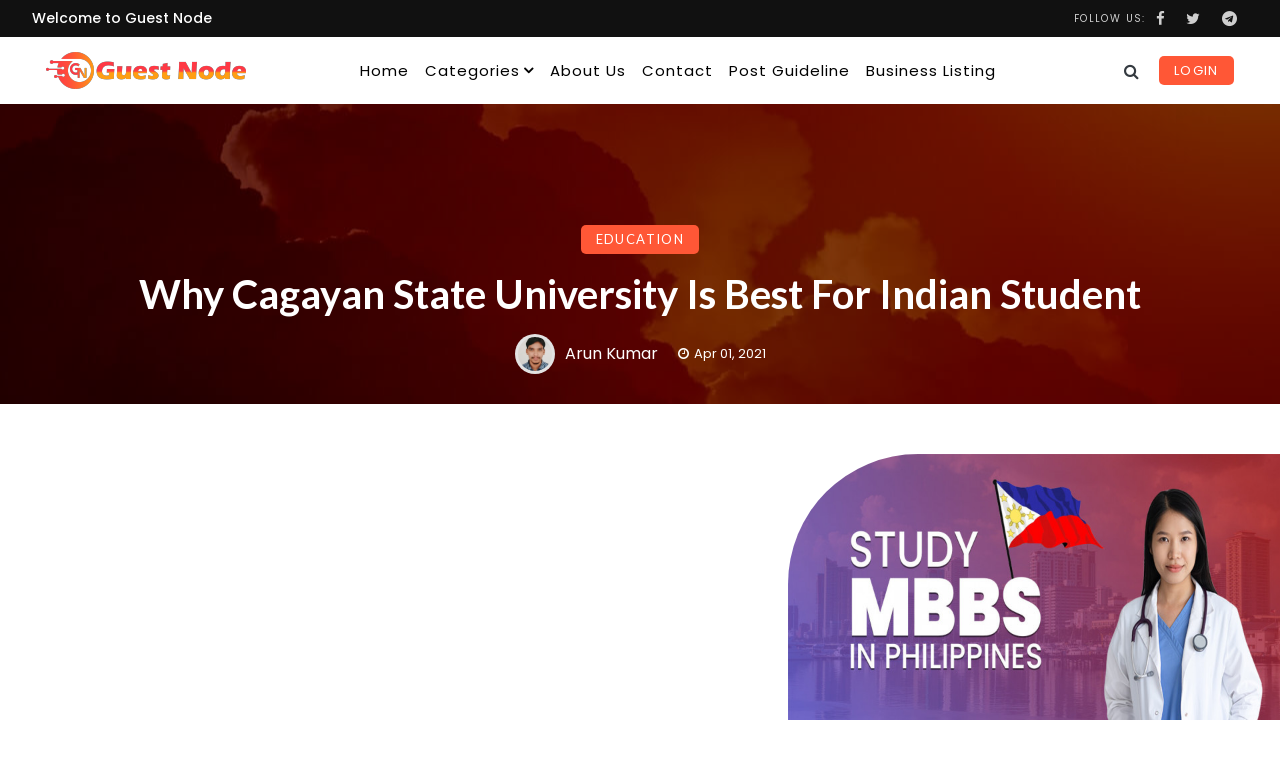

--- FILE ---
content_type: text/html; charset=UTF-8
request_url: https://guestnode.com/post/3212-why+cagayan+state+university+is+best+for+indian+student
body_size: 8287
content:
<!DOCTYPE html>
<html lang="en">
<head>
	<meta charset="utf-8">
	<meta http-equiv="X-UA-Compatible" content="IE=edge">
	<meta name="viewport" content="width=device-width, initial-scale=1">
	<link rel="apple-touch-icon" sizes="57x57" href="/apple-icon-57x57.png">
	<link rel="apple-touch-icon" sizes="60x60" href="/apple-icon-60x60.png">
	<link rel="apple-touch-icon" sizes="72x72" href="/apple-icon-72x72.png">
	<link rel="apple-touch-icon" sizes="76x76" href="/apple-icon-76x76.png">
	<link rel="apple-touch-icon" sizes="114x114" href="/apple-icon-114x114.png">
	<link rel="apple-touch-icon" sizes="120x120" href="/apple-icon-120x120.png">
	<link rel="apple-touch-icon" sizes="144x144" href="/apple-icon-144x144.png">
	<link rel="apple-touch-icon" sizes="152x152" href="/apple-icon-152x152.png">
	<link rel="apple-touch-icon" sizes="180x180" href="/apple-icon-180x180.png">
	<link rel="icon" type="image/png" sizes="192x192"  href="/android-icon-192x192.png">
	<link rel="icon" type="image/png" sizes="32x32" href="/favicon-32x32.png?v=1">
	<link rel="icon" type="image/png" sizes="96x96" href="/favicon-96x96.png">
	<link rel="icon" type="image/png" sizes="16x16" href="/favicon-16x16.png">
	<link rel="manifest" href="/manifest.json">
	<meta name="apple-mobile-web-app-title" content="Guest Node">
	<meta name="application-name" content="Guest Node">
	<meta name="msapplication-TileColor" content="#ffffff">
	<meta name="msapplication-TileImage" content="/ms-icon-144x144.png">
	<meta name="theme-color" content="#ffffff">

	<title>Why Cagayan State University Is Best For Indian Student</title><meta name="title" content="Why Cagayan State University Is Best For Indian Student"><meta property="og:title" content="Why Cagayan State University Is Best For Indian Student"><meta name="description" content="The main campus of Cagayan State University is the Andrew Campus. It offers the maximum number of graduate and postgraduate courses at the University of Cagayan."><meta property="og:description" content="The main campus of Cagayan State University is the Andrew Campus. It offers the maximum number of graduate and postgraduate courses at the University of Cagayan."><meta name="url" content="https://guestnode.com/post/3212-why+cagayan+state+university+is+best+for+indian+student"><meta property="og:url" content="https://guestnode.com/post/3212-why+cagayan+state+university+is+best+for+indian+student"><meta name="image" content="https://guestnode.com/uploads/posts/3212/feature.png"><meta property="og:image" content="https://guestnode.com/uploads/posts/3212/feature.png"><meta name="robots" content="index,follow">	<link type="text/css" rel="stylesheet" href="https://guestnode.com/assets/css/bootstrap.min.css"/>
	<style>
		article {
			-moz-column-width: 16em;
			-webkit-column-width: 16em;
			-moz-column-gap: 1em;
			-webkit-column-gap: 1em;
		}
		section {
			display: inline-block;
			margin:  0.25rem;
			width:  100%; 
		}
		.modal-dialog{max-width:400px}
		.modal-body{padding:50px;}
		.vlink{cursor:pointer;font-weight:bold;}
		.pointer{cursor:pointer;}
	</style>
	<link rel="stylesheet" href="https://guestnode.com/assets/css/font-awesome.min.css">

	<link rel="stylesheet" href="https://cdnjs.cloudflare.com/ajax/libs/medium-editor-insert-plugin/2.5.0/css/medium-editor-insert-plugin-frontend.min.css" />
	<link rel="stylesheet" href="https://guestnode.com/assets/css/slick.min.css?v=1619017618" />
	<link rel="stylesheet" href="https://guestnode.com/assets/css/jquery.fancybox.min.css?v=1621943550" />
	<link type="text/css" rel="stylesheet" href="https://guestnode.com/assets/css/style_main.css?v=1761733045"/>

	<!-- HTML5 shim and Respond.js for IE8 support of HTML5 elements and media queries -->
	<!-- WARNING: Respond.js doesn't work if you view the page via file:// -->
		<!--[if lt IE 9]>
		  <script src="https://oss.maxcdn.com/html5shiv/3.7.3/html5shiv.min.js"></script>
		  <script src="https://oss.maxcdn.com/respond/1.4.2/respond.min.js"></script>
		<![endif]-->
		<!-- Google Tag Manager -->
		<script>
			(function(w,d,s,l,i){w[l]=w[l]||[];w[l].push({'gtm.start':
			new Date().getTime(),event:'gtm.js'});var f=d.getElementsByTagName(s)[0],
			j=d.createElement(s),dl=l!='dataLayer'?'&l='+l:'';j.async=true;j.src=
			'https://www.googletagmanager.com/gtm.js?id='+i+dl;f.parentNode.insertBefore(j,f);
			})(window,document,'script','dataLayer','GTM-5C9CNX3J');
		</script>
		<!-- End Google Tag Manager -->
		<link rel="preconnect" href="https://fonts.gstatic.com">
		<link href="https://fonts.googleapis.com/css2?family=Lato:wght@400;700&family=Poppins:wght@400;500;600;700;900&display=swap" rel="stylesheet">
		<!-- <script data-ad-client="ca-pub-9550053611654081" async src="https://pagead2.googlesyndication.com/pagead/js/adsbygoogle.js"></script> -->
	</head>
	<body>
	<div id="app" v-cloak>
		<header>
			<div class="cm-header-top">
				<div class="cm-page-center cm-flex-type-1">
					<!-- <div class="cm-sec-menu">
						<ul class="cm-menu-ul cm-flex-type-1">
							<li class="cm-menu-item"><a href="https://guestnode.com/about-us">About Us</a></li>
							<li class="cm-menu-item"><a href="https://guestnode.com/contact">Contact</a></li>
							<li class="cm-menu-item"><a href="https://guestnode.com/post-guideline">Post Guideline</a></li>
						</ul>
					</div> -->
					<h4 class="cm-welcome-msg">Welcome to Guest Node</h4>
					<div class="cm-header-top-options cm-flex-type-1">
						<ul class="cm-header-social cm-menu-ul cm-flex-type-1">
							<li class="cm-menu-txt">Follow Us:</li>
							<li class="cm-menu-item">
								<a href="https://www.facebook.com/guestnode/" target="_blank"><i class="fa fa-facebook"></i></a>
							</li>
							<li class="cm-menu-item">
								<a href="https://twitter.com/guestnode" target="_blank"><i class="fa fa-twitter"></i></a>
							</li>
							<li class="cm-menu-item">
								<a href="https://t.me/guestnode" target="_blank"><i class="fa fa-telegram"></i></a>
							</li>
						</ul>
					</div>
				</div>
			</div>
			<div class="cm-header-bottom">
				<div class="cm-page-center cm-flex-type-1">
					<div class="cm-header-logo">
						<a href="https://guestnode.com/">
							<img src="https://guestnode.com/assets/images/logo.png?v=1" alt="GuestNode Logo">
						</a>
					</div>
					<div class="cm-primary-menu">
						<div class="cell-wrapper">
							<div class="menu-trigger">
								<div class="hamburger-box">
									<div class="hamburger-inner"></div>
								</div>
							</div>
							<div class="cm-menu-wrapper">
								<ul class="cm-menu-ul cm-flex-type-1">
									<li class="cm-menu-item">
										<a href="https://guestnode.com/">Home</a>
									</li>
									<li class="cm-menu-item cm-menu-has-children">
										<a href="https://guestnode.com/">Categories</a>
										<ul class="cm-menu-ul cm-submenu">
																							<li class="cm-menu-item"><a href="https://guestnode.com/category/Automobile" class="cat-1">Automobile</a></li>
																							<li class="cm-menu-item"><a href="https://guestnode.com/category/Business" class="cat-2">Business</a></li>
																							<li class="cm-menu-item"><a href="https://guestnode.com/category/Events" class="cat-3">Events</a></li>
																							<li class="cm-menu-item"><a href="https://guestnode.com/category/Entertainment" class="cat-4">Entertainment</a></li>
																							<li class="cm-menu-item"><a href="https://guestnode.com/category/Financial" class="cat-1">Financial</a></li>
																							<li class="cm-menu-item"><a href="https://guestnode.com/category/Health" class="cat-2">Health</a></li>
																							<li class="cm-menu-item"><a href="https://guestnode.com/category/Technology" class="cat-3">Technology</a></li>
																							<li class="cm-menu-item"><a href="https://guestnode.com/category/Travel" class="cat-4">Travel</a></li>
																							<li class="cm-menu-item"><a href="https://guestnode.com/category/News" class="cat-1">News</a></li>
																							<li class="cm-menu-item"><a href="https://guestnode.com/category/Lifestyle" class="cat-2">Lifestyle</a></li>
																							<li class="cm-menu-item"><a href="https://guestnode.com/category/Education" class="cat-3">Education</a></li>
																							<li class="cm-menu-item"><a href="https://guestnode.com/category/Real+Estate" class="cat-4">Real Estate</a></li>
																							<li class="cm-menu-item"><a href="https://guestnode.com/category/Digital+Marketing" class="cat-1">Digital Marketing</a></li>
																							<li class="cm-menu-item"><a href="https://guestnode.com/category/Others" class="cat-2">Others</a></li>
																					</ul>
									</li>
									<li class="cm-menu-item">
										<a href="https://guestnode.com/about-us">About Us</a>
									</li>
									<li class="cm-menu-item">
										<a href="https://guestnode.com/contact">Contact</a>
									</li>
									<li class="cm-menu-item">
										<a href="https://guestnode.com/post-guideline">Post Guideline</a>
									</li>
									<li class="cm-menu-item">
										<a href="https://guestnode.com/business-listing">Business Listing</a>
									</li>
								</ul>
							</div>
						</div>
					</div>
					<div class="cm-header-options">
						<div class="cm-header-search">
							<i class="fa fa-search"></i>
							<div class="cm-header-search-wrapper box-shadow-1">
								<form class="cm-header-search-form cm-flex-type-1" action="https://guestnode.com/search">
									<input class="form-control" type="text" name="txt" placeholder="Search ...">
									<button class="btn" type="submit"><i class="fa fa-search"></i></button>
								</form>
							</div>
						</div>
						<div class="cm-header-login cm-flex-type-1">
															<button data-toggle="modal" data-target="#myModal" data-backdrop="static" class="cm-btn">Login</button>
							
							<ul class="cm-login-options cm-menu-ul cm-flex-type-1">
															</ul>
						</div>
					</div>
				</div>
			</div>
		</header>
<!-- Google Tag Manager (noscript) -->
<noscript><iframe src="https://www.googletagmanager.com/ns.html?id=GTM-5C9CNX3J"
height="0" width="0" style="display:none;visibility:hidden"></iframe></noscript>
<!-- End Google Tag Manager (noscript) -->
<div class="cm-single-post convert-link"  id="post">
	<div class="cm-single-post-header cm-white-col" style="background-image: url('https://guestnode.com/assets/images/single-post-bg.jpg')">
		<div class="cm-page-center cm-flex-type-1">
			<div class="cm-content">
				<a class="cm-post-categ cm-btn" href="#">Education</a>
				<h1>Why Cagayan State University Is Best For Indian Student									</h1>
				<div class="cm-single-post-meta cm-flex-type-2">
					<div class="cm-author-info cm-flex-type-1">
						<img 
							class="cm-author-img" src="/uploads/profiles/11443/profile_150x150.png" 
							alt="Arun kumar"
							onerror="this.onerror=null;this.src='https://guestnode.com/assets/images/writer.png';"
						/>
													<p><a href="https://guestnode.com/u/arunseo" title="Arun kumar">Arun kumar</a></p>
											</div>
					<span class="cm-post-date cm-pop-font"><i class="fa fa-clock-o"></i>Apr 01, 2021</span>
				</div>
			</div>
		</div>
	</div>
		<div class="cm-single-post-body">
		<div class="cm-page-center">
			<div class="cm-flex-type-2 cm-banner-cancellation cm-mob-wrap cm-mob-wrap-reverse">
			<div class="cm-wd-50 cm-mob-full-width">
						</div>
			<div class="cm-wd-50 image-cancellation cm-mob-full-width">
			<img src="https://guestnode.com/uploads/posts/3212/feature.png?=" alt="Why Cagayan State University Is Best For Indian Student"  loading="lazy">
			</div>
		</div>
		</div>
		<div class="cm-page-center cm-flex-type-1 cm-flex-wrap">
			<div class="cm-single-post-wrapper cm-flex-wrap">
				<!-- <div class="post-shares sticky-shares">
					<a href="https://www.facebook.com/sharer/sharer.php?u=https://guestnode.com/post/3212-why+cagayan+state+university+is+best+for+indian+student" class="share-facebook"><i class="fa fa-facebook"></i></a>
					<a href="https://twitter.com/home?status=https://guestnode.com/post/3212-why+cagayan+state+university+is+best+for+indian+student Why Cagayan State University Is Best For Indian Student" class="share-twitter"><i class="fa fa-twitter"></i></a>
					<a href="https://pinterest.com/pin/create/button/?url=https://guestnode.com/post/3212-why+cagayan+state+university+is+best+for+indian+student&media=&description=Why Cagayan State University Is Best For Indian Student" class="share-pinterest"><i class="fa fa-pinterest"></i></a>
					<a href="https://www.linkedin.com/shareArticle?mini=true&url=https://guestnode.com/post/3212-why+cagayan+state+university+is+best+for+indian+student&title=&summary=Why Cagayan State University Is Best For Indian Student&source=" class="share-linkedin"><i class="fa fa-linkedin"></i></a>
					<a href="mailto:contact@vedyou.com?&subject=Mail from Guest Node&body=https://guestnode.com/post/3212-why+cagayan+state+university+is+best+for+indian+student Why Cagayan State University Is Best For Indian Student"><i class="fa fa-envelope"></i></a>
				</div> -->
				<div class="cm-single-post-content">
					<!-- <img src="https://guestnode.com/uploads/posts/3212/feature.png?=" alt="Why Cagayan State University Is Best For Indian Student" class="w-100">			 -->
					<p>The Indian rupee for MBBS at Cagayan State University is Rs. For the next six months, tuition costs are 1300 euros. For the second, fifth and final year, the annual fee is 2,000 euros. That brings the total to $13,000.</p><p>    </p><p><b><a href="https://csmu.org/" target="_blank" style="color:#006AA1; text-decoration:underline;">Cagayan State University</a></b> is recognized by the Medical Council of India and other medical institutions around the world. The College of Medicine in Cagayan offers an affordable MD degree equivalent to the MBBS, which is the best package in the Philippines.</p><p>    </p><p>The main campus of Cagayan State University is the Andrew Campus. It offers the maximum number of graduate and postgraduate courses at the University of CAGayan. The School of Veterinary Medicine has a doctor of veterinary medicine. The CAGAYAN State University College of Medicine offers various courses in this field.</p><p>The Choral Ensemble of the Cagayan State University under the direction of the Vice-President for Academic Affairs, Ms. The University is the only university on the campus of Tuguegarao that has its own extensive Jeepney transportation system due to its geographical location. Those who use jeepneys can also use tricycles. It also has Wi-Fi access for all students and professors in the e-library, which is accessible to all students and professors on campus.</p><p>    </p><p>University of Cagayan State University students are eligible to apply for certifications and licenses in over 120 countries around the world, including the United States, United Kingdom, Canada, Australia, India, Singapore, New Zealand, Germany, France, Italy, Russia, Finland, Denmark, Sweden, Poland, United Arab Emirates and Saudi Arabia. The Philippines has one of the best education systems in Asia. It is fantastic how the country is sending hundreds of doctors and engineers to the US, the UK, the Middle East and other professions. This is also one of the best places for students to learn English at affordable prices and high quality. </p><p>    </p><p>In the Philippines, there is no specific entrance exam requiring NEET qualification for Indian students. Indian students admitted to the Philippines can enroll in colleges at Cagayan State University, which are recognized by the Medical Council of India. Tuition fees are very low and affordable compared to other countries. Another important aspect that makes colleges in the Philippines noteworthy for those who prefer simple admissions procedures and quick formalities. CAGAYAN State University is not asking for donations.</p><p>    </p><p>The Cagayan State University of Tuguegarao is accredited and recognized by the Commission for Higher Education of the Philippines. It is ranked 108 and 10471 respectively in the national and world rankings. It is also in the CARIG eligibility for Indian students with 85% PCB (12th).</p><p>    </p><p>By the way, the Cagayan State University of Tuguegarao (CARIG) is one of the leading and preferred medical universities. In fact, you can obtain a medical degree (MD, MBBS) from the same university. CARIG and MCI Medical University are among the top ten medical schools in the Philippines.</p><p>    </p><p>Cagayan State University has carved out its own niche in the global academic community. It has been recognised by the entire region and the nation as a credible and respected university centre in northern Luzon. The university has always strived to improve its performance and enjoys a head start in education.</p><p>The admissions process at Cagayan State University (Tuguegarao) is based on a consultation round and academic progress. Students are advised to read the above points carefully to avoid any kind of rejection. Fill in the application form of the desired institute in the right places.</p><p>    </p><p>If you are a medical student and enrolled, choose the right medical college that is suitable for MBBS in the Philippines. If this is one thing, please contact us so you can get started.</p><p>    </p><p>It has become a great option for students wishing to complete their MBBS abroad. There are some advantages to studying for MBBS in the Philippines. An MD in an MBBS from the Philippines has advantages such as good weather and low costs for Indian students.</p><p>    </p><p>Whether rich or poor, education is all about knowledge. Canada, Germany, Australia, the United States and Italy are some of the best destinations for Indian students to study abroad. Norway, Russia and Germany, Poland, Switzerland, Belgium and Denmark are some of the cheapest countries where Indian students can study. </p><p>    </p><p>It's a state university and you have to pay some kind of donation or a lump sum. Global Education Services offers students interested in studying in the Philippines a quality education in an affordable package with the best universities. The CSU sends students as doctors to the USA, Great Britain, India and other countries. Every year we try to do extra work and effort and every year we send a lot of students to CSU and in the last 08-09 year our students are here and they finish their studies in the Philippines. Our services do not end after completion of registration and we take all necessary precautions that you need.</p><p>    </p><p>RMC has been here for you for 10 years. Every year we try to access our level in order to offer you more and more possibilities to achieve your goals. Many Indian students studying at the university are sent to the RMC and our coordinators are always at your disposal to help and guide you. </p><p>    </p><p>At Cagayan State University, we do our best to provide high-quality medical education, a good learning environment and world-class infrastructure. We offer students various ways to show off their talents. We encourage our students to show their talents by participating in various cultural and sporting events.</p>



					<div class="cm-post-tags">
						<ul class="cm-menu-ul cm-flex cm-flex-wrap">
															<li><a href="https://guestnode.com/tags/Cagayan+State+University">Cagayan State University</a></li>
													</ul>
					</div>
					<div class="cm-author-body cm-flex">
						<img 
							class="cm-author-img box-shadow-1"
							src="/uploads/profiles/11443/profile_150x150.png" 
							alt="Arun kumar"
							onerror="this.onerror=null;this.src='https://guestnode.com/assets/images/writer.png';"
						/>
						<div class="cm-author-info">
														<h3><a href="https://guestnode.com/u/arunseo" title="Arun kumar">Arun kumar</a></h3>
														<p></p>
															<ul class="cm-menu-ul cm-author-social">
																		<li><a href="https://www.facebook.com/arunk97" target="_blank"><i class="fa fa-facebook"></i></a></li>
																											<li><a href="https://twitter.com/karun15417"><i class="fa fa-twitter"></i></a></li>
																											<li><a href="https://instagram.com/seoarun"><i class="fa fa-instagram"></i></a></li>
																											<li><a href="https://www.pinterest.com/seoarun/"><i class="fa fa-pinterest"></i></a></li>								</ul>
													</div>
					</div>
				</div>
			</div>
			<div class="cm-blog-sidebar">
							<div class="cm-blog-sidebar-widget">
					<h3>Must Read</h3>
											<div class="cm-recent-post-item cm-small-post">
							<img src="https://guestnode.com/uploads/posts/4252/feature_150x150.png" alt="" />
							<div class="cm-content">
								<a href="https://guestnode.com/category/Education" class="cm-post-categ cm-btn">Education</a>
								<h4><a href="https://guestnode.com/post/4252-ideal+choice+for+the+prep+of+h13-527+exam+dumps">Ideal Choice for The Prep of H13-527 Exam Dumps</a></h4>
								<span class="cm-post-date">
									<i class="fa fa-clock-o"></i> May 22, 2021								</span>
							</div>
						</div>
											<div class="cm-recent-post-item cm-small-post">
							<img src="https://guestnode.com/uploads/posts/4051/feature_150x150.png" alt="" />
							<div class="cm-content">
								<a href="https://guestnode.com/category/Business" class="cm-post-categ cm-btn">Business</a>
								<h4><a href="https://guestnode.com/post/4051-multi+recharge+company">Multi recharge company</a></h4>
								<span class="cm-post-date">
									<i class="fa fa-clock-o"></i> May 12, 2021								</span>
							</div>
						</div>
											<div class="cm-recent-post-item cm-small-post">
							<img src="https://guestnode.com/uploads/posts/4203/feature_150x150.png" alt="" />
							<div class="cm-content">
								<a href="https://guestnode.com/category/Education" class="cm-post-categ cm-btn">Education</a>
								<h4><a href="https://guestnode.com/post/4203-15+cool++drawing+tips+for+aspiring+artists">15 Cool  Drawing Tips For Aspiring Artists</a></h4>
								<span class="cm-post-date">
									<i class="fa fa-clock-o"></i> May 20, 2021								</span>
							</div>
						</div>
											<div class="cm-recent-post-item cm-small-post">
							<img src="https://guestnode.com/uploads/posts/5033/feature_150x150.png" alt="" />
							<div class="cm-content">
								<a href="https://guestnode.com/category/Health" class="cm-post-categ cm-btn">Health</a>
								<h4><a href="https://guestnode.com/post/5033-5+effective+remedies+that+can+cure+dry+skin+in+winter+time">5 Effective Remedies That Can Cure Dry Skin in Winter Time</a></h4>
								<span class="cm-post-date">
									<i class="fa fa-clock-o"></i> Jun 23, 2021								</span>
							</div>
						</div>
									</div>
							</div>
			<!-- comments -->
			<div class="cm-post-comments">
				<h2>{{comments.length}} Comments </h2>
				<div class="cm-post-comments-wrapper">
					<!-- comment -->
					<div v-for="comment in comments" class="media">
						<div class="media-left">
							<img class="media-object" src="https://guestnode.com/assets/images/avatar.png" alt="">
						</div>
						<div class="media-body">
							<div class="media-heading">
								<h4>{{ comment.name }}</h4>
								<span class="time">{{comment.datetime}}</span>
								<span class="reply pointer">Reply</span>
							</div>
							<p>{{comment.message}}</p>
							<form class="post-reply-reply" method="post">
								<div class="row">
									<div class="col-md-4">
										<div class="form-group">
											<span>Name *</span>
											<input class="input" type="text" name="name">
										</div>
									</div>
									<div class="col-md-4">
										<div class="form-group">
											<span>Email *</span>
											<input class="input" type="email" name="email">
										</div>
									</div>
									<div class="col-md-4">
										<div class="form-group">
											<span>Website</span>
											<input class="input" type="text" name="website">
										</div>
									</div>
									<div class="col-md-12">
										<div class="form-group">
											<textarea class="input" name="message" placeholder="Message"></textarea>
										</div>
										<input type="hidden" name="comment_id" :value="comment._id">
										<input type="submit" name="reply" class="primary-button">
									</div>
								</div>
							</form>

							<!-- comment -->
							<div v-for="comment in comment.reply" class="media">
								<div class="media-left">
									<img class="media-object" src="https://guestnode.com/assets/images/avatar.png" alt="">
								</div>
								<div class="media-body">
									<div class="media-heading">
										<h4>{{ comment.name }}</h4>
										<span class="time">{{comment.datetime}}</span>
									</div>
									<p>{{comment.message}}</p>
								</div>
							</div>
							<!-- /comment -->
						</div>
					</div>
				</div>
			</div>
			<!-- /comments -->

			<!-- reply -->
			<div class="cm-post-reply">
				<div class="section-title">
					<h2>Leave a reply</h2>
					<p>Your email address will not be published. required fields are marked *</p>
				</div>
								<form class="post-reply" method="post">
					<div class="row">
						<div class="col-md-4">
							<div class="form-group">
								<span>Name *</span>
								<input class="input" type="text" name="name">
							</div>
						</div>
						<div class="col-md-4">
							<div class="form-group">
								<span>Email *</span>
								<input class="input" type="email" name="email">
							</div>
						</div>
						<div class="col-md-4">
							<div class="form-group">
								<span>Website</span>
								<input class="input" type="text" name="website">
							</div>
						</div>
						<div class="col-md-12">
							<div class="form-group">
								<span>Message</span>
								<textarea class="input" name="message"></textarea>
							</div>
							<input type="submit" name="submit" class="primary-button">
						</div>
					</div>
				</form>
			</div>
			<!-- /reply -->
		</div>
	</div>
</div>

<!-- <div id="post-header" class="page-header">
	<div class="background-img" style="background-image: url('https://eusic-2018.challenges.org/wp-content/uploads/sites/6/2015/11/header-image-5.jpg');"></div>
	<div class="container">
		<div class="row">
			<div class="col-md-10">
				<div class="post-meta">
					<a class="post-category cat-2" href="#">Education</a>
					<span class="post-date">Apr 01, 2021</span>
				</div>
				<h1>Why Cagayan State University Is Best For Indian Student								</h1>
			</div>
		</div>
	</div>
</div> -->

<!-- section  id="post" --> 

		<!-- Footer -->
		<footer id="footer">
			<div class="cm-page-center">
				<div class="cm-footer-top cm-flex-type-1">
					<div class="cm-footer-col cm-footer-col-1">
						<a href="https://guestnode.com/" class="logo"><img src="https://guestnode.com/assets/images/logo.png" alt="Guest Node"></a>
						<ul class="cm-footer-social cm-menu-ul cm-flex-type-1">
							<li class="cm-menu-item"><a href="https://www.facebook.com/guestnode/" target="_blank"><i class="fa fa-facebook"></i></a></li>
							<li class="cm-menu-item"><a href="https://twitter.com/guestnode" target="_blank"><i class="fa fa-twitter"></i></a></li>
							<li class="cm-menu-item"><a href="https://t.me/guestnode" target="_blank"><i class="fa fa-telegram"></i></a></li>
						</ul>
					</div>
					<div class="cm-footer-col cm-footer-col-2 cm-flex-type-1">
						<ul class="cm-menu-ul cm-footer-links">
							<li class="cm-footer-head">More About Us</li>
							<li><a href="https://guestnode.com/about-us">About Us</a></li>
							<li><a href="https://guestnode.com/post-guideline">Post Guideline</a></li>
							<li><a href="https://guestnode.com/contact">Contact</a></li>
						</ul>
						<ul class="cm-menu-ul cm-footer-links">
							<li class="cm-footer-head">Categories</li>
							<li class="cm-flex-type-1 cm-flex-align-fs cm-footer-cat">
								<ul class="cm-menu-ul ">
									<li><a href="https://guestnode.com/category/Health">Business</a></li>
									<li><a href="https://guestnode.com/category/Technology">Financial</a></li>
									<li><a href="https://guestnode.com/category/Entertainment">Health</a></li>
									<li><a href="https://guestnode.com/category/Technology">Technology</a></li>
								</ul>
								<ul class="cm-menu-ul">
									<li><a href="https://guestnode.com/category/Travel">Travel</a></li>
									<li><a href="https://guestnode.com/category/News">News</a></li>
									<li><a href="https://guestnode.com/category/Lifestyle">Lifestyle</a></li>
								</ul>
							</li>
						</ul>
						<div class="cm-footer-newsletter">
							<h3 class="cm-footer-head">Join Our Newsletter</h3>
							<form class="cm-flex-type-1">
								<input class="input" type="email" name="newsletter" placeholder="Enter your email">
								<button class="cm-newsletter-btn"><i class="fa fa-paper-plane"></i></button>
							</form>
						</div>
					</div>
				</div>
				<div class="cm-footer-bottom cm-flex-type-1">
					<ul class="cm-menu-ul cm-footer-links cm-flex-type-1">
						<li><a href="https://guestnode.com/privacy">Privacy Policy</a></li>
						<li><a href="https://guestnode.com/terms">Terms</a></li>
					</ul>
					<div class="cm-footer-copyright">
						<span>&copy; Copyright 2026 All rights reserved</span>
					</div>
				</div>
			</div>
					</footer>
		<!-- /Footer -->
		</div>
		<!-- Modal -->
		<div id="myModal" class="modal" role="dialog">
		  <div class="modal-dialog">
		    <!-- Modal content-->
		    <div class="modal-content">
		      <div class="modal-header">
		        <button type="button" class="close" data-dismiss="modal">&times;</button>
		        <h4 class="modal-title">Join Us</h4>
		      </div>
		      <div class="modal-body">
		        <form v-if="login" method="post" action="https://guestnode.com/home/login">
		        	<div class="form-group">
		        		<input type="text" name="email" placeholder="Email" class="form-control">
		        	</div>
		        	<div class="form-group">
		        		<input type="password" name="password" placeholder="Password" class="form-control">
		        	</div>
		        	<small class="pull-right"><a href="https://guestnode.com/forgot-password">Forgot Password</a></small>
		        	<div class="form-group">
		        		<button type="submit" name="submit" class="btn btn-info btn-block cm-btn">Login</button>
		        	</div>
		        	<!-- <div class="text-center">
		        		<small>Don't have an account? <span class="vlink" @click="login=!login">Register</span></small>
		        	</div> -->
		        			        </form>
		        <form v-else method="post" action="https://guestnode.com/home/register">
		        	<div class="form-group">
		        		<input type="text" name="name" placeholder="Full Name" class="form-control">
		        	</div>
		        	<div class="form-group">
		        		<input type="text" name="email" placeholder="Email" class="form-control">
		        	</div>
		        	<div class="form-group">
		        		<input type="password" name="password" placeholder="Password" class="form-control">
		        	</div>
		        	<div class="form-group">
		        		<button type="submit" name="submit" class="btn btn-info btn-block cm-btn">Register</button>
		        	</div>
		        	<div class="text-center">
		        		<small>Have already an account? <span class="vlink" @click="login=!login">Login</span></small>
		        	</div>
		        </form>
		      </div>
		    </div>
		  </div>
		</div>
		<script src="https://cdn.jsdelivr.net/npm/vue/dist/vue.js"></script>
		<!-- 			<script src="https://cdn.jsdelivr.net/npm/vue"></script>
		 -->
		<script>
			var app = new Vue({
			  el: '#myModal',
			  data: {
			    login: true
			  }
			});
		</script>
		<script src="https://guestnode.com/assets/js/jquery.min.js"></script>
		<script src="https://guestnode.com/assets/js/bootstrap.min.js"></script>
		<script src="https://guestnode.com/assets/js/slick.min.js"></script>
		<script src="https://guestnode.com/assets/js/isotope.pkgd.min.js"></script>
		<script src="https://guestnode.com/assets/js/countries.js"></script>
		<script src="https://guestnode.com/assets/js/jquery.fancybox.min.js"></script>
		<script src="https://guestnode.com/assets/js/main.js"></script>
		<!--
		<script>
			$('form').submit(function(){
				$(this).find(':input[type=submit]').html('<i class="fa fa-refresh fa-spin"></i>');
			});
		</script> -->
			<script defer src="https://static.cloudflareinsights.com/beacon.min.js/vcd15cbe7772f49c399c6a5babf22c1241717689176015" integrity="sha512-ZpsOmlRQV6y907TI0dKBHq9Md29nnaEIPlkf84rnaERnq6zvWvPUqr2ft8M1aS28oN72PdrCzSjY4U6VaAw1EQ==" data-cf-beacon='{"version":"2024.11.0","token":"7405688275b44e3eabe2514daa712ac6","r":1,"server_timing":{"name":{"cfCacheStatus":true,"cfEdge":true,"cfExtPri":true,"cfL4":true,"cfOrigin":true,"cfSpeedBrain":true},"location_startswith":null}}' crossorigin="anonymous"></script>
</body>
</html><script>
new Vue({
  el: '#post',
  data: {
    base_url: window.location.protocol + "//" + window.location.hostname+'/',
    comments: []
  },
  methods: {
    getComments(){
      const url = '/api/getComments/3212';
      fetch(url).then(response => response.json()).then(data => this.comments=data);
    }
  },
  mounted(){
    this.getComments()
  }
})
$(document).ready(function(){
	$(document).on('click', '.reply', function(){
		$(this).parent().siblings('form').slideToggle()
	});
});
</script>

--- FILE ---
content_type: text/css
request_url: https://guestnode.com/assets/css/style_main.css?v=1761733045
body_size: 11210
content:
body {
  font-family: 'Lato', sans-serif;
  font-size: 16px;
  line-height: 1.4;
}

* {
  outline: none !important;
}

/* Remove Start */

.cm-remove {
  display: none !important;
}

/* Remove End */

/* Global Styles Start */

h1,
h2,
h3,
h4,
h5,
h6,
.h1,
.h2,
.h3,
.h4,
.h5,
.h6 {
  line-height: 1.5;
}

p {
  font-family: 'Lato', sans-serif;
  font-size: 16px;
  line-height: 1.4;
}

a {
  color: inherit;
  text-decoration: none;
  transition: all 300ms ease;
}

a:hover {
  text-decoration: none;
  color: #FF5736;
}

.cm-clearfix:before,
.cm-clearfix:after {
  content: '';
  display: table;
  clear: both;
}

.cm-pop-font {
  font-family: 'Poppins', sans-serif;
}

.cm-menu-ul {
  list-style: none;
  margin: 0;
  padding: 0;
}

.cm-full-wd {
  width: 100%;
}

.cm-pointer {
  cursor: pointer;
}

.cm-pos-relative {
  position: relative;
}

.cm-page-center {
  max-width: 1250px;
  max-width: 95%;
  margin: 0 auto;
}

.cm-lr-pad {
  padding-left: 15px;
  padding-right: 15px;
}

.cm-white-col {
  color: #fff;
}

.cm-white-bg {
  background-color: #fff;
}

.cm-txt-center {
  text-align: center;
}

.cm-uppercase {
  text-transform: uppercase;
}

.cm-btn {
  text-decoration: none;
  display: inline-block;
  cursor: pointer;
}

.cm-wd-50 {
  width: 50%;
}

.cm-wd-100 {
  width: 100%;
}

/* Shadows */
.box-shadow-1 {
  box-shadow: 0 1px 3px rgba(0, 0, 0, 0.12), 0 1px 2px rgba(0, 0, 0, 0.24);
}

.box-shadow-2 {
  box-shadow: 0 3px 6px rgba(0, 0, 0, 0.16), 0 3px 6px rgba(0, 0, 0, 0.23);
}

.box-shadow-3 {
  box-shadow: 0 10px 20px rgba(0, 0, 0, 0.19), 0 6px 6px rgba(0, 0, 0, 0.23);
}

/* width */
::-webkit-scrollbar {
  width: 6px;
}

/* Track */
::-webkit-scrollbar-track {
  box-shadow: inset 0 0 5px grey;
  border-radius: 10px;
}

/* Handle */
::-webkit-scrollbar-thumb {
  background: gray;
  border-radius: 10px;
}

/* Handle on hover */
::-webkit-scrollbar-thumb:hover {
  background: black;
}

/* Flex */
.cm-flex {
  display: flex;
}

.cm-flex-type-1 {
  display: flex;
  justify-content: space-between;
  align-items: center;
}

.cm-flex-type-2 {
  display: flex;
  justify-content: center;
  align-items: center;
}

.cm-flex-sb {
  justify-content: space-between;
}

.cm-flex-align-h {
  justify-content: center;
}

.cm-flex-align-v {
  align-items: center;
}

.cm-flex-justify-fs {
  justify-content: flex-start;
}

.cm-flex-align-fs {
  align-items: flex-start;
}

.cm-flex-wrap {
  flex-wrap: wrap;
}

.cm-section {
  padding: 50px 0;
}

/* Global Styles End */

/* Header Start */

header {
  position: relative;
  z-index: 99;
}

header ul {
  font-family: 'Poppins', sans-serif;
}

.cm-header-top {
  background-color: #111;
  padding: 8px 0;
}

.cm-header-top .cm-welcome-msg {
  font-size: 14px;
  color: #fff;
  font-weight: 500;
  margin: 0;
}

.cm-header-top a,
.cm-header-top .cm-menu-txt {
  color: #fff;
  font-size: 12px;
  text-transform: uppercase;
  letter-spacing: 1.4px;
  opacity: 0.8;
  display: block;
  transition: all 300ms ease;
}

.cm-header-top .cm-menu-txt {
  font-size: 10px;
}

.cm-header-top a:hover {
  opacity: 1;
}

.cm-header-social a {
  font-size: 15px;
}

.cm-menu-item {
  padding: 0 10px;
}

.cm-primary-menu .cm-menu-item {
  padding: 0 3px;
}

.cm-primary-menu .cm-menu-item>a {
  padding: 0 14px;
}

.cm-primary-menu ul li a {
  display: block;
  font-size: 15px;
  letter-spacing: 1px;
  color: #000;
  font-family: 'Poppins', sans-serif;
  transition: all 300ms ease;
}

.cm-primary-menu ul li a:hover {
  opacity: 0.8;
}

.cm-primary-menu .cm-menu-has-children>a:after {
  content: '\f107';
  display: inline-block;
  font: normal normal normal 14px/1 FontAwesome;
  font-size: inherit;
  text-rendering: auto;
  -webkit-font-smoothing: antialiased;
  -moz-osx-font-smoothing: grayscale;
  padding-left: 3px;
  font-weight: 700;
  font-size: 16px;
}

.cm-primary-menu .cm-menu-has-children {
  position: relative;
}

.cm-primary-menu .cm-submenu {
  position: absolute;
  background-color: #fff;
  min-width: 200px;
  border-radius: 5px;
  top: 100%;
  left: 0;
  box-shadow: 0 3px 6px rgb(0 0 0 / 16%), 0 3px 6px rgb(0 0 0 / 23%);
  opacity: 0;
  visibility: hidden;
  pointer-events: none;
  transform: translateY(10px);
  transition: all 300ms ease;
}

.child-trigger {
  display: none;
}

.cm-primary-menu .cm-menu-has-children:hover>.cm-submenu {
  opacity: 1;
  visibility: visible;
  pointer-events: auto;
  transform: translateY(0px);
}

.cm-primary-menu .cm-submenu>li {
  padding: 0;
}

.cm-primary-menu .cm-submenu>li>a {
  padding: 10px 15px;
}

.cm-primary-menu .cm-submenu>li>a:hover {
  background-color: #FF5736;
  color: #fff;
  opacity: 1;
}

.cm-submenu li+li {
  border-top: 1px solid #ccc;
}

.cm-header-options {
  position: relative;
  display: flex;
  align-items: center;
  justify-content: space-between;
}

.cm-header-search-wrapper {
  position: absolute;
  width: 350px;
  right: 0;
  left: auto;
  top: 40px;
  padding: 10px;
  background-color: #fff;
  border-radius: 10px;
  z-index: 2;
  display: none;
}

.cm-header-search-wrapper input[type="text"] {
  padding: 6px 10px;
  height: auto;
  font-size: 14px;
  outline: none;
  font-family: 'Poppins', sans-serif;
  color: #000;
  letter-spacing: 0.5px;
  width: 100%;
  border-radius: 5px 0 0 5px;
}

.cm-header-search-wrapper input[type="text"]:focus {
  outline: none;
  box-shadow: none;
  border-color: rgba(0, 0, 0, 0.1);
}

.cm-header-search-wrapper button {
  color: #fff !important;
  background-color: #adb5bd;
  border-color: #adb5bd;
  padding: 4.5px 12px;
  margin: 0;
  border-radius: 0 5px 5px 0;
  font-size: 16px;
}

.cm-header-search {
  padding: 0 10px;
  margin-right: 5px;
}

.cm-header-search>i {
  padding: 5px;
  cursor: pointer;
}

.cm-header-login button,
.cm-btn {
  background-color: #FF3D43;
  color: #fff !important;
  border: none;
  padding: 5px 15px;
  border-radius: 5px;
  display: inline-block;
  line-height: 1.5;
  text-transform: uppercase;
  font-size: 13px;
  letter-spacing: 1.4px;
  background-color: #FF5736;
  transition: all 300ms ease;
}

.cm-header-login button:hover,
.cm-btn:hover {
  text-decoration: none;
  color: #fff;
  background-color: #ff6a4d;
}

.cm-header-bottom {
  padding: 15px;
}

.cm-user-menu>i {
  background-color: rgba(0, 0, 0, 0.2);
  width: 30px;
  height: 30px;
  text-align: center;
  line-height: 30px;
  border-radius: 50%;
  cursor: pointer;
  color: #000;
}

.cm-user-menu .cm-sub-menu {
  position: absolute;
  background-color: #fff;
  z-index: 2;
  left: unset;
  right: 0;
  min-width: 150px;
  top: 100%;
  border-radius: 5px;
  opacity: 0;
  visibility: hidden;
  pointer-events: none;
  overflow: hidden;
  transition: all 300ms ease;
}

.cm-login-options li:hover>ul {
  opacity: 1;
  visibility: visible;
  pointer-events: auto;
}

.cm-user-menu .cm-sub-menu a {
  color: #000;
  padding: 10px 25px;
  text-align: left;
  border-bottom: 1px solid #ccc;
  letter-spacing: 1px;
  display: block;
  font-size: 14px;
}

.cm-user-menu .cm-sub-menu li {
  padding: 0;
}

header {
  font-family: 'Poppins';
}

.cm-user-menu .cm-sub-menu a:hover {
  background-color: #e2e2e2;
}

/* Header End */

/* Hero Section Start */

.cm-section {
  margin: 0;
}

.cm-hero-section {
  background-size: cover;
  background-position: center;
  padding: 70px 0;
  position: relative;
  background-attachment: fixed;
}

.cm-hero-section:after {
  content: '';
  position: absolute;
  width: 100%;
  height: 100%;
  background-color: rgba(0, 0, 0, 0.6);
  top: 0;
  left: 0;
}

.cm-hero-section .cm-page-center {
  position: relative;
  z-index: 2;
}

.cm-hero-section h1 {
  font-size: 40px;
  text-transform: capitalize;
  letter-spacing: 1.4px;
  font-family: 'Poppins';
  margin-bottom: 15px;
}

.cm-hero-section .cm-hero-content {
  width: 100%;
  padding-right: 15px;
}

.cm-hero-section .cm-hero-section-num li:last-child {
  margin-left: 15px;
  padding-left: 15px;
  border-left: 2px solid #fff;
}

.cm-hero-section .cm-hero-section-num svg {
  width: 50px;
  height: 50px;
}

.cm-hero-section .cm-hero-section-num>li {
  display: flex;
  align-items: center;
}

.cm-hero-section .cm-hero-section-num>li span {
  font-weight: 700;
  font-size: 25px;
  letter-spacing: 1px;
  font-family: 'Poppins';
}

.cm-hero-section .cm-hero-section-num .cm-content {
  padding-left: 15px;
}

.cm-hero-section .cm-hero-section-num p {
  margin-bottom: 0;
  letter-spacing: 1px;
}

.cm-hero-section .cm-hero-section-num>li.cm-hero-num-head {
  width: 100%;
  text-align: center;
}

.cm-hero-section .cm-hero-section-num>li.cm-hero-num-head span {
  font-size: 20px;
  display: block;
  text-align: center;
  width: 100%;
  margin-bottom: 20px;
  letter-spacing: 1.4px;
}

.cm-hero-section .cm-hero-content h3 {
  font-size: 18px;
  letter-spacing: 1px;
  font-family: 'Poppins';
  font-weight: 500;
  margin-bottom: 15px;
}

.cm-hero-section .cm-hero-section-num>li .cm-count:after {
  content: '+';
}

/* Hero Section End */

/* Latest Post by Category Slider Start */

.cm-last-by-cat-inner {
  min-height: 250px;
  position: relative;
  padding: 10px 15px;
  border-radius: 10px;
  overflow: hidden;
  padding-top: 60px;
  padding-bottom: 10px;
  text-align: center;
}

.cm-last-by-cat-inner:after {
  content: '';
  position: absolute;
  top: 0;
  left: 0;
  background-color: rgba(0, 0, 0, 0.6);
  width: 100%;
  height: 100%;
}

.cm-last-by-cat-inner .cm-lat-cat-img {
  position: absolute;
  top: 0;
  left: 0;
  width: 100%;
  height: 100%;
  object-fit: cover;
}

.cm-last-by-cat-inner .cm-latest-by-cat-content {
  position: relative;
  z-index: 2;
  color: #fff;
}

.cm-last-by-cat-inner .cm-latest-by-cat-content h4 {
  font-size: 18px;
  line-height: 1.5;
  font-family: 'Poppins', sans-serif;
  letter-spacing: 1px;
}

.cm-last-by-cat-inner .cm-latest-by-cat-content .cm-post-categ {
  display: inline-block;
  padding: 3px 10px;
  font-size: 12px;
  margin-bottom: 5px;
  position: relative;
  z-index: 2;
}

.cm-last-by-cat-inner .cm-latest-by-cat-content .cm-post-link {
  position: absolute;
  width: 100%;
  height: 100%;
  top: 0;
  left: 0;
  z-index: 1;
}

.cm-latest-by-cat-container .slick-slide,
.cm-feat-img-container .slick-slide {
  margin: 0 15px;
}

.cm-latest-by-cat-container .slick-list,
.cm-feat-img-container .slick-list {
  margin: 0 -15px;
}

.cm-last-by-cat-inner .cm-latest-by-cat-content .cm-post-link {
  position: absolute;
  width: 100%;
  height: 100%;
  top: 0;
  left: 0;
  z-index: 1;
}

.slick-dots {
  text-align: center;
  margin-top: 20px;
  display: flex;
  justify-content: center;
  align-items: center;
  list-style: none;
}

.slick-dots li button {
  background: #c9c9c9;
  height: 7px;
  padding: 0px;
  width: 7px;
  overflow: hidden;
  -webkit-border-radius: 100px;
  -moz-border-radius: 100px;
  border-radius: 100px;
  font-size: 0;
  border: none;
  outline: none !important;
  cursor: pointer;
  border: none;
}

.slick-dots li+li {
  margin-left: 10px;
}

.slick-dots li.slick-active button {
  background: #000;
}

/*Latest Post by Category Slider End*/

/* Must Read Start */

.cm-must-read-container .cm-col1 {
  width: 70%;
  padding-right: 25px;
}

.cm-must-read-container .cm-col2 {
  width: 30%;
}

.cm-must-read-container .cm-page-center {
  align-items: inherit;
}

.cm-must-read-container .cm-col1 .cm-large-post {
  height: 100%;
  background-size: cover;
  position: relative;
  background-position: center;
  display: flex;
  align-items: flex-end;
  border-radius: 10px;
  overflow: hidden;
}

.cm-must-read-container .cm-large-post .cm-post-link,
.cm-categ-item .cm-categ-link {
  position: absolute;
  top: 0;
  left: 0;
  width: 100%;
  height: 100%;
  z-index: 4;
}

.cm-must-read-container .cm-large-post .cm-post-categ {
  position: relative;
  z-index: 2;
}

.cm-must-read-container .cm-col1 .cm-large-post:after {
  content: '';
  position: absolute;
  top: 0;
  left: 0;
  background-color: rgba(0, 0, 0, 0.7);
  width: 100%;
  height: 100%;
}

.cm-must-read-container .cm-col1 .cm-large-post .cm-content {
  padding: 25px;
  position: relative;
  z-index: 2;
  width: 100%;
}

.cm-must-read-container .cm-col1 .cm-large-post h3 {
  font-size: 28px;
  color: #fff;
  font-family: 'Poppins', sans-serif;
  letter-spacing: 1px;
  margin-top: 10px;
}

.cm-small-post {
  display: flex;
  align-items: center;
  justify-content: space-between;
}

.cm-small-post img {
  max-width: 130px;
  border-radius: 10px;
  box-shadow: 0 1px 3px rgb(0 0 0 / 12%), 0 1px 2px rgb(0 0 0 / 24%);
  object-fit: cover;
}

.cm-small-post .cm-content {
  width: calc(100% - 130px);
  padding-left: 15px;
}

.cm-small-post+.cm-small-post {
  margin-top: 20px;
}

.cm-small-post .cm-post-categ {
  font-size: 11px;
  padding: 3px 10px;
}

.cm-small-post h4 {
  font-size: 16px;
  font-family: 'Poppins';
  color: #000;
  line-height: 1.4;
  margin-top: 5px;
  margin-bottom: 0;
}

.cm-small-post .cm-post-date {
  font-size: 12px;
  font-family: 'Poppins', sans-serif;
}

.cm-must-read-container {
  padding-top: 0;
}

.cm-large-post .cm-author-info img {
  max-width: 32px;
  background-color: #fff;
  border-radius: 50%;
  height: auto;
}

.cm-large-post .cm-author-info {
  justify-content: flex-start;
}

.cm-large-post .cm-author-info .cm-post-info {
  width: calc(100% - 32px);
  padding-left: 15px;
  color: #fff;
  justify-content: flex-start;
}

.cm-large-post .cm-author-info .cm-post-info p {
  font-size: 16px;
  margin: 0;
}

.cm-large-post .cm-author-info .cm-post-info span.cm-post-date {
  padding-left: 10px;
  display: inline-block;
}

.cm-section .cm-full-wd {
  font-size: 30px;
  color: #000;
  font-family: 'Poppins', sans-serif;
  letter-spacing: 1px;
  margin-bottom: 20px;
}

/* Must Read End */

/* Categories Start */

.cm-categ-item {
  width: 14.285%;
  text-align: center;
  position: relative;
}

.cm-categ-item .cm-cat-bg {
  width: 140px;
  height: 140px;
  border-radius: 50%;
  background-size: cover;
  margin: 0 auto 10px;
}

.cm-categ-item p {
  font-size: 14px;
  font-family: 'Poppins', sans-serif;
  font-weight: 500;
  letter-spacing: 1px;
  margin: 0;
  display: inline-block;
  color: #000;
  position: relative;
}

.cm-categ-item p:after {
  content: '';
  position: absolute;
  bottom: 0;
  left: 0;
  background-color: rgba(255, 87, 54, 0.2);
  height: 0;
  width: 100%;
  border-radius: 10px;
  z-index: 0;
  opacity: 0;
  transition: all 300ms ease;
}

.cm-categ-item:hover p:after {
  height: 10px;
  opacity: 1;
}

.cm-blog-categ-container {
  background-color: #fcf9f5;
}

/* Categories End */

/* Blog Listing Start */

.cm-blog-listing-container .cm-blog-listing {
  width: 70%;
  padding-right: 25px;
}

.cm-blog-sidebar {
  width: 30%;
  position: sticky;
  top: 10px;
}

.cm-post-item {
  width: calc(50% - 30px);
  padding: 0 15px;
  margin-bottom: 25px;
  padding-top: 15px;
  padding-bottom: 15px;
  /* margin: 0 0 25px; */
  border-radius: 10px;
}

.cm-blog-listing-container .cm-page-center {
  align-items: flex-start;
}

.cm-post-item .cm-feat-img {
  position: relative;
  min-height: 200px;
  overflow: hidden;
  border-radius: 10px;
}

.cm-post-item .cm-feat-img a {
  position: absolute;
  left: 15px;
  top: 15px;
  z-index: 1;
}

.cm-post-item .cm-feat-bg,
.cm-large-post-img {
  position: absolute;
  top: 0;
  left: 0;
  width: 100%;
  height: 100%;
  background-size: cover;
  border-radius: 10px;
  background-repeat: no-repeat;
  background-position: center;
  object-fit: cover;
  transform: scale(1);
  transition: all 3000ms ease;
}

.cm-post-item .cm-feat-img:after {
  content: '';
  position: absolute;
  top: 0;
  left: 0;
  background-color: rgba(0, 0, 0, 0.6);
  width: 100%;
  height: 100%;
  border-radius: 10px;
}

.cm-post-item:hover .cm-feat-bg {
  transform: scale(1.1);
}

.cm-post-item h3 {
  font-size: 22px;
  font-family: 'Poppins', sans-serif;
  margin-top: 15px;
  color: #000;
  line-height: 1.4;
  margin-bottom: 10px;
}

.cm-post-item .cm-post-item-info img {
  max-width: 35px;
  border-radius: 50%;
  background-color: #eee;
}

.cm-post-item .cm-post-item-info {
  justify-content: flex-start;
  color: #818181;
  font-size: 13px;
}

.cm-post-item .cm-post-item-info i {
  padding-right: 5px;
}

.cm-post-item .cm-post-item-info .cm-post-info p {
  margin: 0;
  padding-right: 10px;
  font-family: 'Poppins', sans-serif;
  color: #818181;
  font-weight: 500;
  font-size: 13px;
}

.cm-post-item .cm-post-item-snippet {
  padding-top: 10px;
  color: #777;
}

.cm-post-item .cm-post-item-snippet p {
  line-height: 1.6;
  display: inline;
}

.cm-post-item .cm-feat-img .cm-post-link {
  width: 100%;
  height: 100%;
  z-index: 1;
  left: 0;
  top: 0;
  border-radius: 10px;
  display: block;
}

.cm-read-more {
  display: inline;
  color: #FF5736;
  transition: all 300ms ease;
}

.cm-read-more:hover {
  color: #ff6a4d;
}

.cm-load-more-wrap {
  width: 100%;
  text-align: center;
  position: absolute;
  bottom: -40px;
  position: static;
  width: 70%;
}

.cm-load-more-wrap .cm-btn {
  font-size: 16px;
  font-weight: 600;
  margin-top: 10px;
  text-transform: none;
}

.cm-blog-sidebar-widget h3 {
  font-size: 18px;
  color: #000;
  margin-bottom: 15px;
  font-family: 'Poppins', sans-serif;
  letter-spacing: 1px;
  position: relative;
  padding-bottom: 4px;
}

.cm-blog-sidebar-widget h3:after {
  content: '';
  width: 30px;
  height: 4px;
  background-color: #FF5736;
  position: absolute;
  bottom: 0px;
  left: 0;
}

.cm-blog-sidebar .cm-small-post h4 {
  font-size: 14px;
}

.cm-feat-img-slider .cm-feat-img-item img {
  width: 100%;
  height: 100%;
  object-fit: cover;
  border-radius: 10px;
  max-height: 180px;
  background-color: #fff;
}

/* Blog Listing End */

/* Instruction Container Start */

.cm-inst-container {
  background-color: #FAFAFA;
  color: #000;
}

.cm-inst-container h2,
.cm-inst-container h3 {
  font-family: 'Poppins', sans-serif;
  letter-spacing: 1px;
  margin: 0;
}

.cm-inst-container h2 {
  padding-bottom: 20px;
  font-size: 30px;
}

.cm-inst-container h3 {
  padding: 10px 0;
  font-size: 18px;
}

.cm-inst-container p {
  padding-bottom: 10px;
  margin: 0;
  font-family: 'Lato';
}

.cm-inst-container ul,
.cm-inst-container ol {
  list-style-type: initial;
  padding-left: 16px;
}

.cm-inst-container li+li {
  margin-top: 10px;
}

/* Instruction Container End */

/* Footer Start */

#footer {
  background-color: #111;
  color: #fff;
  font-family: 'Poppins', sans-serif;
  margin-top: 0;
  padding: 0;
}

#footer .cm-footer-social {
  justify-content: flex-start;
  margin-top: 10px;
}

#footer .cm-footer-social li.cm-menu-item {
  font-size: 22px;
  margin: 0 5px;
}

#footer .cm-footer-social li.cm-menu-item a {
  transition: all 300ms ease;
}

#footer .cm-footer-col-1 {
  width: 20%;
}

#footer .cm-footer-col-2 {
  width: 80%;
}

#footer .cm-footer-col {
  padding: 0 15px;
  align-items: flex-start;
}

.cm-footer-top {
  margin: 0 -15px;
  align-items: flex-start;
  padding: 30px 0 10px;
}

.cm-footer-top .cm-footer-head {
  font-size: 20px;
  font-family: 'Poppins', sans-serif;
  font-weight: 600;
  margin-bottom: 10px;
  letter-spacing: 1px;
}

.cm-footer-links li+li {
  margin-top: 10px;
}

.cm-footer-links li a {
  letter-spacing: 1px;
  font-size: 14px;
  transition: all 300ms ease;
}

.cm-footer-cat>ul+ul {
  margin-left: 100px;
}

.cm-footer-links li a:hover,
#footer .cm-footer-social li.cm-menu-item a:hover {
  color: #FF5736;
}

.cm-footer-newsletter input[type="email"] {
  border-radius: 20px 0 0 20px;
  border: none;
  padding: 10px 15px;
}

.cm-footer-newsletter .cm-newsletter-btn {
  background-color: #FF5736;
  padding: 10px 19px 10px 15px;
  border: none;
  color: #fff;
  border-radius: 0 20px 20px 0;
}

.cm-footer-bottom {
  border-top: 1px solid rgba(255, 255, 255, 0.1);
  margin-top: 10px;
  padding-top: 10px;
  text-align: center;
  padding-bottom: 15px;
}

.cm-footer-bottom .cm-footer-links li+li {
  margin-top: 0;
  margin-left: 30px;
}

.cm-footer-bottom .cm-footer-copyright {
  font-size: 12px;
}

/* Footer End */

/* Popup Start */

#myModal .modal-dialog {
  position: absolute;
  top: 50%;
  left: 50%;
  transform: translate(-50%, -50%);
  margin: 0;
  border-radius: 10px;
  width: 400px;
}

#myModal .modal-dialog .modal-header {
  background-color: #FF5736;
  color: #fff;
}

#myModal .modal-dialog .modal-header .modal-title {
  font-size: 20px;
  font-family: 'Poppins', sans-serif;
  letter-spacing: 1px;
}

#myModal .modal-body {
  padding: 50px 25px;
}

.modal-header {
  display: block;
}

#myModal .modal-dialog .modal-header .close {
  color: #fff;
  opacity: 0.8;
  padding: 1rem 1rem;
  margin: -1rem -1rem -1rem auto;
  transition: all 300ms ease;
}

#myModal .modal-dialog .modal-header .close:hover {
  opacity: 1;
}

#myModal .modal-body small {
  margin-bottom: 10px;
}

#myModal .modal-body .cm-btn {
  padding: 8px 10px;
  font-size: 16px;
  font-weight: 700;
}

#myModal .modal-body .cm-btn:active {
  background-color: #ff6a4d;
  box-shadow: none;
  color: #fff;
}

#myModal .modal-body .form-control:focus {
  box-shadow: none;
  border-color: rgba(0, 0, 0, 0.1);
}

.modal-backdrop {
  background-color: rgba(0, 0, 0, 0.9);
}

/* Popup End */

/* Single Post Start */

.cm-single-post-header {
  background-size: cover;
  background-position: center;
  background-repeat: no-repeat;
  position: relative;
}

.cm-single-post-header:after {
  content: '';
  position: absolute;
  top: 0;
  left: 0;
  width: 100%;
  height: 100%;
  background-color: rgba(0, 0, 0, 0.5);
}

.cm-single-post-header>.cm-page-center {
  position: relative;
  z-index: 2;
  align-items: flex-end;
  min-height: 300px;
  padding-bottom: 30px;
}

.cm-single-post-header .cm-content {
  width: 100%;
  text-align: center;
}

.cm-single-post-header h1 {
  margin-top: 10px;
  font-size: 40px;
  margin-bottom: 10px;
}

.cm-single-post-header .cm-single-post-meta>*+* {
  padding-left: 20px;
}

.cm-single-post-header .cm-single-post-meta .cm-post-date i {
  padding-right: 5px;
}

.cm-single-post-header .cm-single-post-meta p {
  font-size: 14px;
  font-family: 'Poppins', sans-serif;
  margin: 0;
  padding-left: 10px;
}

.cm-single-post-header .cm-single-post-meta p a:hover {
  color: #FF5736;
}

.cm-single-post-header .cm-single-post-meta span {
  font-size: 13px;
}

.cm-single-post .cm-author-img {
  width: 40px;
  border-radius: 50%;
  background-color: #e2e2e2;
  padding: 3px;
}

.cm-single-post .cm-author-info p {
  font-size: 16px;
  text-transform: capitalize;
}

.sticky-shares a {
  display: block;
  margin-bottom: 10px;
  width: 40px;
  height: 40px;
  line-height: 40px;
  text-align: center;
  border-radius: 50%;
  background-color: #fbfbfd;
  color: #a7b3c6;
  border: 1px solid #eceef2;
  -webkit-transition: 0.2s all;
  transition: 0.2s all;
}

.sticky-shares a:hover {
  -webkit-transform: scale(1.3);
  -ms-transform: scale(1.3);
  transform: scale(1.3);
}

.sticky-shares a.share-facebook:hover {
  color: #3b5998;
  border-color: #3b5998;
}

.sticky-shares a.share-twitter:hover {
  color: #55acee;
  border-color: #55acee;
}

.sticky-shares a.share-pinterest:hover {
  color: #ff0000;
  border-color: #ff0000;
}

.sticky-shares a.share-linkedin:hover {
  color: #007bb5;
  border-color: #007bb5;
}

.sticky-shares a:hover {
  -webkit-transform: scale(1.3);
  -ms-transform: scale(1.3);
  transform: scale(1.3);
}

.cm-single-post-body {
  padding: 50px 15px;
}

.cm-single-post-body>.cm-page-center {
  align-items: flex-start;
}

.cm-single-post-body .post-shares.sticky-shares {
  position: sticky;
  top: 10px;
  align-self: flex-start;
  width: 45px;
}

.cm-single-post-content,
.cm-post-comments,
.cm-post-reply {
  width: calc(100% - 45px);
  padding: 0 15px;
}

.cm-post-comments,
.cm-post-reply {
  margin-left: 60px;
  width: calc(70% - 60px);
}

.cm-post-comments {
  margin-top: 50px;
  border-bottom: 1px solid #ccc;
  margin-bottom: 20px;
}

.cm-single-post-wrapper {
  display: flex;
  justify-content: space-between;
  width: 70%;
}

.cm-single-post-content h3 {
  font-size: 18px;
}

.cm-single-post-content h2 {
  font-size: 24px;
}

.cm-post-comments h2 {
  font-size: 22px;
}

.cm-post-tags a {
  color: #000;
  padding: 2px 15px;
  border: 1px solid #e8e8e8;
  background: transparent;
  line-height: 24px;
  font-size: 13px;
  -webkit-border-radius: 10px;
  -moz-border-radius: 10px;
  border-radius: 10px;
  display: block;
  text-transform: uppercase;
  letter-spacing: 1px;
  transition: all 300ms ease;
  margin-bottom: 10px;
  box-shadow: 0 1px 3px rgb(0 0 0 / 12%), 0 1px 2px rgb(0 0 0 / 24%);
}

.cm-post-tags li+li a {
  margin-left: 10px;
}

.cm-post-tags {
  padding-bottom: 20px;
  padding-top: 20px;
}

.cm-post-tags a:hover {
  background-color: #FF5736;
  border-color: #FF5736;
  color: #fff;
}

.cm-single-post .cm-author-body {
  align-items: center;
}

.cm-single-post .cm-author-body .cm-author-info h3 {
  margin-bottom: 10px;
  text-transform: capitalize;
  letter-spacing: 0.5px;
  color: #000;
}

.cm-single-post .cm-author-body .cm-author-info {
  padding-left: 15px;
}

.cm-single-post .cm-author-body .cm-author-info h3+p {
  margin: 0;
}

.cm-user-posts-banner .cm-author-social li+li,
.cm-author-info .cm-author-social li+li {
  margin-left: 10px;
}

.cm-author-info .cm-author-social {
  display: flex;
}

.cm-user-posts-banner .cm-author-social i.fa.fa-facebook,
.cm-author-info .cm-author-social i.fa.fa-facebook {
  color: #3b5998;
}

.cm-user-posts-banner .cm-author-social i.fa.fa-twitter,
.cm-author-info .cm-author-social i.fa.fa-twitter {
  color: #55acee;
}

.cm-single-post-content * {
  color: #000;
}

.cm-single-post-content img:not(.cm-author-img) {
  margin-bottom: 15px;
}

.cm-single-post .cm-post-tags+.cm-author-body {
  margin-top: 30px;
}

/* Single Post End */

/* Category Start */

.cm-category-container {
  padding-bottom: 90px;
}

/*Category End */

/* Reply Start */

.cm-post-reply h2 {
  font-size: 25px;
}

.cm-post-reply .input {
  border-radius: 5px;
  background-color: #F7F7F7;
  padding: 10px 15px;
  background: rgba(0, 0, 0, .03);
  border: none;
  min-height: 40px;
  height: auto;
  width: 100%;
}

.cm-post-reply span {
  margin-bottom: 10px;
  display: block;
  color: #000;
  font-size: 14px;
}

.cm-post-reply .form-group {
  margin-bottom: 20px;
}

#post .cm-post-reply textarea {
  height: 120px;
}

.cm-post-reply input.primary-button {
  background-color: #FF5736;
  border-radius: 5px;
  transition: all 300ms ease;
  padding: 9px 45px;
  border: none;
  font-weight: 600;
  text-transform: uppercase;
  font-size: 13px;
  color: #fff;
}

/* Reply End */

/* Profile Start */

.cm-profile-container {
  margin-top: 40px;
}

.cm-author-profile-pic .media .media-left .media-object {
  width: 120px;
  height: 120px;
  padding: 10px;
  border-radius: 50%;
}

.cm-author-profile-pic .media .media-left {
  position: relative;
  padding: 0;
}

.cm-user-profile-fields {
  padding-bottom: 25px;
}

.cm-author-profile-pic .media .media-left:after {
  content: '';
  position: absolute;
  bottom: 0;
  right: 0;
  width: 26px;
  height: 26px;
  cursor: pointer;
  background-image: url(../images/camera.png);
  background-repeat: no-repeat;
  background-position: center;
  background-size: 26px;
}

.cm-user-profile-fields h4 {
  font-size: 18px;
}

.cm-user-profile-fields .form-control:focus {
  outline: none;
  box-shadow: none;
  border-color: rgba(0, 0, 0, 0.1);
}

.cm-author-profile-pic .media {
  flex-wrap: wrap;
}

.cm-user-profile-fields input[type="submit"],
#root .cm-user-profile-fields input[type="submit"]:active {
  padding: 5px 25px;
  border-radius: 5px;
  display: inline-block;
  line-height: 1.5;
  text-transform: uppercase;
  font-size: 16px;
  letter-spacing: 1.4px;
  background-color: #FF5736;
  margin-top: 20px;
  border: none;
  transition: all 300ms ease;
}

.cm-user-profile-fields input[type="submit"]:hover {
  background-color: #ff6a4d;
}

/* Profile End */


/* Author Page Start */

.cm-user-posts-listing {
  color: #000;
}

.cm-user-posts-banner {
  background-color: #F9F9F9;
  padding: 30px 0;
  color: #000;
}

.cm-user-posts-banner h3 {
  margin-bottom: 5px;
}

.cm-user-posts-banner p {
  margin-bottom: 10px;
}

.cm-user-posts-listing article {
  display: flex;
  flex-wrap: wrap;
  margin: 20px auto 0;
}

.cm-author-post-item img {
  max-height: 300px;
}

.cm-author-post-item {
  width: calc(33.33% - 30px);
}

.cm-author-post-item h3 {
  font-weight: 600;
  font-size: 18px;
  margin-bottom: 0;
}

.cm-author-post-item .cm-feat-img img {
  position: absolute;
  left: 0;
  top: 0;
  width: 100%;
  height: 100%;
  max-height: none;
  object-fit: cover;
  transform: scale(1);
  transition: all 3000ms ease;
}

.cm-author-post-item:hover .cm-feat-img img {
  transform: scale(1.1);
}

.cm-author-post-item .cm-feat-img {
  min-height: 355px;
}

/*Author Page End */


/* Posting Start */

.cm-posting-wrapper {
  max-width: 100%;
  margin: 0 auto;
  padding: 40px 0;
  color: #000;
}

.cm-banner-container,
.cm-posting-banner {
  background-color: aliceblue;
  padding: 60px 0;
  color: #fff;
  background-size: cover;
  background-position: center;
  position: relative;
  background-image: url('../images/create_post.jpg');
}

.cm-overlay-banner:after,
.cm-posting-banner:after {
  content: '';
  position: absolute;
  top: 0;
  width: 100%;
  left: 0;
  background-color: rgba(0, 0, 0, 0.2);
  height: 100%;
}

.cm-overlay-banner:after {
  background-color: rgba(0, 0, 0, 0.5);
}

.cm-overlay-banner .cm-page-center,
.cm-posting-banner .cm-page-center {
  position: relative;
  z-index: 2;
}

.cm-banner-container h1,
.cm-posting-banner h1 {
  margin: 0;
  font-size: 40px;
}

.cm-posting-wrapper form {
  margin-top: 20px;
  width: auto;
  position: relative;
  margin: 20px -15px 0;
}

.cm-posting-wrapper .form-control:focus {
  border-color: #000;
  box-shadow: none;
}

.cm-posting-wrapper .form-control {
  border-color: #000;
  color: #000;
}

.cm-posting-wrapper form .form-group:not(.cm-feat-img-upload) {
  width: 60%;
  padding: 0 15px;
}

.cm-posting-wrapper form .form-group.cm-feat-img-upload {
  width: 40%;
  position: absolute;
  right: 0;
  top: 0;
  padding: 0 15px;
}

.medium-editor-element {
  border: 1px solid #000;
  border-radius: 5px;
}

.cm-posting-wrapper form .cm-feat-img-upload .featureImage {
  margin-bottom: 10px;
  text-align: center;
  background: #f5f5f5;
  border: 1px dashed #b8bbb4;
}

.drop-area {
  background: transparent;
  border: none;
}

.cm-posting-wrapper form .cm-feat-img-upload .featureImage img {
  max-height: 250px;
  width: auto;
  max-width: 100%;
}

.medium-editor-insert-plugin.medium-editor-placeholder:after {
  padding: 8px 17px 0 !important;
  top: 8px;
  font-family: 'Lato', sans-serif !important;
  color: #999999;
  font-style: normal;
}

.cm-posting-wrapper form .tags-default .bootstrap-tagsinput {
  padding: 8px 17px;
  border-color: #000;
}

.cm-posting-wrapper form .tags-default .label-info {
  background-color: #FF5736;
  border-radius: 5px;
  line-height: 1;
  padding: 3px 8px 5px;
  margin-bottom: 5px;
  display: inline-block;
}

.cm-posting-wrapper .cm-btn {
  outline: 0;
  padding: 8px 25px;
}

.cm-posting-wrapper form h5 {
  padding: 0 15px;
}

.cm-posting-wrapper form ol {
  padding-left: 30px;
  margin-bottom: 20px;
}

.cm-posting-wrapper form ol li+li {
  margin-top: 10px;
}

.cm-posting-recent-posts-item {
  width: calc(33.33% - 30px);
  margin: 0 15px 25px;
  display: flex;
  flex-flow: column;
  justify-content: flex-start;
  background: #fff;
  border: 1px solid #c1c1c1;
  border-radius: 8px;
}

.cm-posting-recent-posts-wrapper {
  display: flex;
  align-items: inherit;
  flex-wrap: wrap;
  margin: 0 -15px;
}

.cm-posting-recent-posts {
  padding-top: 40px;
}

.cm-posting-recent-posts h3 {
  font-size: 22px;
  margin-bottom: 25px;
}

.cm-posting-recent-posts-item .cm-box-header {
  padding: 15px;
  font-size: 18px;
  border-bottom: 1px solid #eee;
}

.cm-posting-recent-posts-item .cm-post-body {
  padding: 15px;
}

.cm-posting-recent-posts-item img {
  max-height: 250px;
  object-fit: cover;
  max-width: 100%;
}

.cm-posting-recent-posts-item .cm-post-body a.post-img {
  display: block;
  margin-bottom: 10px;
  text-align: center;
}

.cm-posting-container {
  padding-top: 0;
}

.cm-posting-wrapper .alert.alert-warning p {
  margin: 0;
}

/* Posting End */

/* Inner Page Start */

.cm-breadcrumb li+li:before {
  content: '\2192';
  padding-right: 10px;
}

.cm-breadcrumb {
  display: flex;
  align-items: center;
  justify-content: flex-start;
}

.cm-breadcrumb li+li {
  margin-left: 10px;
}

.cm-inner-page-content ul,
.cm-inner-page-content ol {
  padding-left: 16px;
}

.cm-inner-page-content ul li+li,
.cm-inner-page-content ol li+li {
  margin-top: 10px;
}

.cm-contact-form label {
  display: block;
}

.cm-contact-form .input {
  width: 100%;
  padding: 8px 15px;
  font-size: 16px;
  font-family: 'Lato', sans-serif;
  color: #000;
}

.cm-inner-page-content h2 {
  font-size: 30px;
}

.cm-inner-page-content h3 {
  font-size: 24px;
}

/* Inner Page End */

/* Admin Start */

.cm-adm-post-options a+a {
  margin-left: 10px;
}

.cm-adm-post-options {
  border-top: 1px solid #ccc;
  border-bottom: 1px solid #ccc;
  padding: 5px;
  justify-content: center;
}

.cm-adm-post-decide {
  border-top: 3px solid #ccc;
  margin-top: 5px;
  padding-top: 10px;
  text-align: center;
  background-color: #eee;
  padding: 5px;
}

.cm-nw-users-item {
  padding: 10px;
  border-radius: 10px 15px;
  display: flex;
  flex-wrap: wrap;
  align-items: center;
}

.cm-nw-users-item+.cm-nw-users-item {
  margin-top: 15px;
}

.cm-nw-users-item p {
  width: 100%;
  margin: 5px 0 0;
}

.cm-nw-users-item span {
  padding-right: 15px;
  font-size: 14px;
}

.cm-nw-users-item h4 {
  font-size: 20px;
  margin: 0;
}

.cm-no-sticky-sidebar {
  position: static;
}

.cm-adm-reject-container {
  width: 100%;
}

/* Admin End */

/* Not Found */

.cm-nf-container .cm-page-center {
  text-align: center;
}

.cm-nf-container .cm-page-center svg {
  width: 200px;
  max-width: 100%;
  height: 200px;
}

.cm-nf-container .cm-page-center h4 {
  font-size: 20px;
  margin-top: 20px;
  margin-bottom: 15px;
}

/* Business Listing Start */

.cm-business-listing-form .cm-section-spacing {
  padding-top: 40px;
}

.cm-business-listing-form .cm-row {
  display: flex;
  justify-content: flex-start;
  align-items: flex-start;
  flex-wrap: wrap;
}

.cm-business-listing-form .cm-row-half {
  justify-content: space-between;
}

.cm-business-listing-form .cm-row .cm-form-field {
  width: 100%;
  padding: 0 15px;
}

.cm-business-listing-form .cm-row-half>.cm-form-field {
  width: 50%;
}

.cm-business-listing-form .cm-row-third>.cm-form-field {
  width: 33.33%;
}

.cm-business-listing-form .cm-row-4>.cm-form-field:first-child {
  width: 610px;
}

.cm-business-listing-form .cm-row-4>.cm-form-field:last-child {
  width: calc(100% - 610px)
}

.cm-business-listing-form .cm-form-field>label {
  display: block;
  color: #000;
  font-weight: 600;
}

.cm-business-listing-form input,
.cm-business-listing-form select,
.cm-business-listing-form textarea {
  width: 100%;
  font-family: 'Lato', sans-serif;
  font-size: 16px;
  border-radius: 10px;
  border: 1px solid #eee;
  font-size: 16px;
  padding: 12px 15px;
  background-color: #f9f9f9;
}

.cm-mutiple-fields>.cm-form-field+.cm-form-field,
.cm-business-listing-form input+input {
  margin-top: 10px;
}

.cm-business-listing-form .cm-row+.cm-row {
  margin-top: 30px;
}

.cm-business-listing-form .cm-row-uneq>.cm-form-field:first-child {
  width: 60%;
}

.cm-business-listing-form .cm-row-uneq>.cm-form-field:last-child {
  width: 40%;
}

.cm-req {
  color: #ff0033;
  padding-left: 3px;
  font-size: 18px;
  line-height: 1;
}

.cm-business-hours-op li {
  display: flex;
  justify-content: space-between;
  align-items: center;
}

.cm-business-hours-op li label {
  color: #000;
}

.cm-business-hours-op li select {
  padding: 5px;
  min-width: 60px;
  margin: 0 1px;
}

.cm-business-hours-op li .cm-select>div {
  padding: 0 6px;
}

.cm-business-hours-op li .cm-close-check {
  display: flex;
  align-items: center;
  padding-left: 15px !important;
}

.cm-business-hours-op li .cm-close-check input[type="checkbox"] {
  width: 13px;
}

.cm-business-hours-op li .cm-close-check label {
  margin: 0;
  padding-left: 5px;
  user-select: none;
}

.cm-business-hours-op li+li {
  margin-top: 15px;
}

.cm-business-listing-form .cm-company-logo img {
  max-width: 200px;
  width: 100%;
  max-height: 200px;
  background-color: #f2f2f2;
  padding: 15px;
  border-radius: 10px;
  margin: 10px auto;
  display: block;
  object-fit: cover;
}

.cm-business-listing-form #country {
  margin-bottom: 10px;
}

.cm-business-listing-form textarea {
  min-height: 120px;
}

.cm-business-listing-form textarea[name*="companyShortDescription"] {
  min-height: 60px;
}

.cm-social-form-field {
  width: 50%;
  padding: 0 15px;
}

.cm-social-form-field+.cm-social-form-field {
  margin-top: 15px;
}

#editor {
  min-height: 150px;
  background-color: #f9f9f9;
}

#editor .ql-editor.ql-blank::before {
  font-style: normal;
  font-size: 16px;
  color: rgba(0, 0, 0, 0.5);
  font-family: 'Lato', sans-serif;
}

#editor .ql-editor {
  font-family: 'Lato', sans-serif;
}

.cm-submit-row input[type="submit"] {
  background-color: #FF5736;
  max-width: 350px;
  font-size: 18px;
  text-transform: uppercase;
  font-weight: 700;
  letter-spacing: 2px;
  color: #fff;
  padding: 10px 15px;
  border-radius: 10px;
  border: none;
}

.cm-business-listing-header-container {
  background: #D3CCE3;
  background: -webkit-linear-gradient(to top, #E9E4F0, #D3CCE3);
  background: linear-gradient(to top, #E9E4F0, #D3CCE3);
}

.cm-business-listing-header-container .cm-business-logo {
  width: 250px;
  border: 2px solid #FF5736;
  background-color: #fff;
  border-radius: 10px;
  height: 100px;
  text-align: center;
  line-height: 100px;
}

.cm-business-listing-header-container .cm-business-info {
  width: calc(100% - 250px);
  padding-left: 15px;
  align-items: flex-start;
}

.cm-business-listing-header-container .cm-business-info h1 {
  font-size: 38px;
  width: 100%;
  padding: 0 15px 10px;
  margin: 0;
}

.cm-business-listing-header-container .cm-business-info .cm-col {
  padding: 0 15px;
}

.cm-business-listing-header-container .cm-business-info .cm-left-col {
  width: calc(100% - 400px);
}

.cm-business-listing-header-container .cm-business-info .cm-right-col {
  width: 400px;
  word-break: break-word;
}

.cm-business-listing-header-container .cm-business-info .cm-col>div {
  display: flex;
  align-items: center;
}

.cm-business-info .cm-col>div>i {
  font-size: 20px;
  margin-right: 5px;
}

.cm-business-info .cm-col p {
  font-size: 16px;
  margin: 0;
}

.cm-business-info .cm-col>div+div {
  margin-top: 15px;
}

.cm-business-listing-header-container .cm-business-info .cm-btn {
  padding: 10px 15px;
  font-weight: 600;
}

.cm-business-listing-gallery-container h2,
.cm-business-listing-body-container h2 {
  font-size: 28px;
}

.cm-business-listing-body-container .cm-col1 {
  width: calc(70% - 30px);
  margin: 0 15px;
  padding: 15px;
  border-radius: 10px;
}

.cm-business-listing-body-container .cm-col2 {
  width: calc(30% - 30px);
  margin: 0 15px;
  position: sticky;
  top: 10px;
}

.cm-business-listing-body-container .cm-page-center {
  align-items: flex-start;
}

.cm-business-listing-body-container .cm-col2 h3 {
  font-size: 22px;
  text-align: center;
  margin: 0;
  border-bottom: 2px dotted #ccc;
  padding-bottom: 5px;
  margin-bottom: 15px;
}

.cm-business-listing-body-container .cm-business-hr-wrap {
  padding: 15px;
  border-radius: 10px;
}

.cm-business-listing-body-container .cm-business-hr-wrap li+li {
  margin-top: 10px;
}

.cm-business-listing-body-container .cm-business-hr-wrap li {
  display: flex;
  flex-wrap: wrap;
  justify-content: space-between;
  align-items: center;
}

.cm-business-listing-body-container .cm-business-hr-wrap li i {
  padding-right: 5px;
}

.cm-closed {
  color: #ff0033;
}

.cm-business-social-profiles li a {
  width: 35px;
  height: 35px;
  text-align: center;
  border-radius: 50%;
  border: 1px solid #FF5736;
  background-color: #FF5736;
  color: #fff;
  display: flex;
  align-items: center;
  justify-content: center;
  font-size: 18px;
  box-shadow: 0 3px 6px rgb(0 0 0 / 16%), 0 3px 6px rgb(0 0 0 / 23%);
}

.cm-business-social-profiles li+li {
  margin-left: 20px;
}

.cm-business-social-profiles li:hover a {
  color: #000;
  background-color: #fff;
}

.cm-business-social-profiles {
  padding: 15px 0;
}

.cm-business-listing-body-container .cm-col3 {
  margin-top: 20px;
}

.cm-business-gallery-slider .cm-busines-gallery-item img {
  height: 200px;
  object-fit: cover;
  width: 100%;
  display: block;
  border-radius: 10px;
}

.cm-business-listing-gallery-container {
  padding-top: 0;
}

.cm-business-listing-gallery-container .slick-slide {
  margin: 0 10px;
}

.cm-business-listing-gallery-container .slick-list {
  margin: 0 -10px;
}

.cm-business-gallery-slider .slick-arrow {
  border: none;
  font-size: 0;
  width: 45px;
  height: 45px;
  position: absolute;
  top: 50%;
  transform: translateY(-50%);
  border-radius: 50%;
  background-color: rgba(255, 255, 255, 0.8);
  z-index: 2;
  color: #000;
  box-shadow: 0 3px 6px rgb(0 0 0 / 16%), 0 3px 6px rgb(0 0 0 / 23%);
  transition: all 300ms ease;
}

.cm-business-gallery-slider .slick-prev {
  left: -10px;
}

.cm-business-gallery-slider .slick-next {
  right: -10px;
}

.cm-business-gallery-slider .slick-arrow:before {
  content: '\f054';
  display: inline-block;
  font: normal normal normal 14px/1 FontAwesome;
  font-size: inherit;
  text-rendering: auto;
  -webkit-font-smoothing: antialiased;
  -moz-osx-font-smoothing: grayscale;
  font-size: 16px;
}

.cm-business-gallery-slider .slick-prev:before {
  content: '\f053';
}

.cm-business-gallery-slider .slick-arrow:hover {
  background-color: #fff;
}

.cm-business-search-banner .cm-business-search-form {
  margin-top: 20px;
  display: flex;
  justify-content: center;
}

.cm-business-search-form input[type="text"] {
  padding: 15px 25px;
  width: 100%;
  display: block;
  max-width: 450px;
  font-size: 18px;
  border-radius: 25px 0 0 25px;
  border: none;
}

.cm-business-search-form select {
  padding: 15px 5px;
  border: none;
  font-size: 14px;
  border-left: 1px solid #ccc;
}

.cm-business-search-banner .cm-business-search-form .cm-btn {
  padding: 10px 35px;
  font-size: 16px;
  font-weight: 700;
  border-radius: 0 25px 25px 0;
  display: flex;
}

.cm-business-search-banner h1 {
  text-align: center;
}

.cm-business-search-banner {
  background-attachment: fixed;
}

.cm-business-listing-card {
  border-radius: 10px;
  padding: 20px 15px;
  width: 100%;
}

.cm-business-listing-card+.cm-business-listing-card {
  margin-top: 30px;
}

.cm-business-listing-card .cm-business-logo {
  width: 250px;
  text-align: center;
  padding: 10px;
  border-radius: 15px;
  border: 3px dotted #eee;
  background-color: #fff;
  border-color: #FF5736;
}

.cm-business-listing-card .cm-business-logo img {
  max-width: 100%;
}

.cm-business-listing-card h4 {
  font-size: 22px;
}

.cm-business-listing-card .cm-business-meta {
  border-top: 1px solid #f2f2f2;
  border-bottom: 1px solid #f2f2f2;
  padding: 10px 0 0;
}

.cm-business-listing-card .cm-business-meta>div {
  width: calc(50% - 10px);
  display: flex;
  align-items: center;
  margin-bottom: 10px;
}

.cm-business-listing-card .cm-business-meta p {
  margin: 0;
  padding-left: 10px;
}

.cm-business-listing-card .cm-about-business {
  margin-top: 15px;
}

.cm-business-listing-card .cm-about-business p {
  margin: 0;
}

.cm-business-listing-card .cm-business-info {
  width: calc(100% - 250px);
  padding-left: 25px;
}

.cm-business-listing-container .cm-page-center {
  align-items: flex-start;
}

.cm-business-listing-container .cm-business-listing-wrapper {
  width: 70%;
  padding: 0 15px;
}

.cm-business-listing-container .cm-business-listing-sidebar {
  width: 30%;
  padding: 0 15px;
  position: sticky;
  top: 10px;
  align-self: flex-start;
}

.cm-business-listing-sidebar .cm-business-listing-register {
  padding: 30px 25px;
  background-size: cover;
  background-position: center;
  background-repeat: no-repeat;
  text-align: center;
  border-radius: 10px;
  overflow: hidden;
}

.cm-business-listing-sidebar .cm-business-listing-register:after {
  content: '';
  position: absolute;
  top: 0;
  left: 0;
  width: 100%;
  height: 100%;
  background-color: rgba(0, 0, 0, 0.6);
}

.cm-business-listing-sidebar .cm-business-listing-register>* {
  position: relative;
  z-index: 2;
  color: #fff;
}

.cm-business-listing-sidebar .cm-business-listing-register .cm-btn {
  padding: 10px 20px;
  font-weight: 700;
  font-size: 16px;
  margin-top: 10px;
}

.cm-business-listing-sidebar .cm-business-listing-register h4 {
  font-size: 28px;
  letter-spacing: 1px;
}

.cm-multiple-img {
  flex-wrap: wrap;
}

.cm-multiple-img>img {
  width: 10%;
  max-height: 150px;
  object-fit: cover;
  box-shadow: 0 1px 3px rgb(0 0 0 / 12%), 0 1px 2px rgb(0 0 0 / 24%);
  margin-bottom: 15px;
}

.cm-multiple-img>img+img {
  margin-left: 10px;
}

/* Business Listing Dashboard */

.cm-bl-dash-item {
  width: calc(50% - 20px);
  border-radius: 10px;
  background-color: #fff;
  padding: 15px;
  margin: 0 10px 25px;
}

.cm-bl-dash-item>* {
  position: relative;
  z-index: 2;
}

.cm-bl-dash-item .cm-build-icon {
  position: absolute;
  font-size: 120px;
  color: #3399ff;
  z-index: 1;
  top: 50%;
  left: 50%;
  transform: translate(-50%, -50%);
  opacity: 0.1;
}

.cm-bl-dash-item .cm-business-logo {
  width: 200px;
  padding: 10px;
  border-radius: 10px;
  border: 1px solid #dedede;
}

.cm-bl-dash-item .cm-business-logo img {
  width: 100%;
}

.cm-bl-dash-item .cm-bl-dash-header {
  width: calc(100% - 215px);
  align-items: flex-start;
  z-index: 4;
}

.cm-bl-dash-item h3 {
  font-size: 18px;
  margin: 0;
  padding-right: 30px;
}

.cm-bl-dash-item .cm-bl-dash-header .cm-bl-dash-op {
  position: absolute;
  right: 0;
  top: 0;
}

.cm-bl-dash-item .cm-business-info {
  margin-top: 10px;
  border-top: 1px solid #eee;
  padding-top: 10px;
  font-size: 14px;
}

.cm-business-listing-header-container .cm-business-logo img {
  max-width: 100%;
}

.cm-bl-dash-item .cm-bl-dash-header .cm-bl-dash-op>ul {
  position: absolute;
  width: 110px;
  left: auto;
  right: 0;
  background-color: #fff;
  box-shadow: 0 3px 6px rgb(0 0 0 / 16%), 0 3px 6px rgb(0 0 0 / 23%);
  font-size: 14px;
  z-index: 10;
  border-radius: 5px;
  opacity: 0;
  visibility: hidden;
  transition: all 300ms ease;
}

.cm-bl-dash-item .cm-bl-dash-header .cm-bl-dash-op>ul li a {
  padding: 10px;
  display: block;
}

.cm-bl-dash-item .cm-bl-dash-header .cm-bl-dash-op>ul li+li {
  border-top: 1px solid #eee;
}

.cm-bl-dash-item .cm-bl-dash-header .cm-bl-dash-op>i {
  width: 25px;
  height: 25px;
  text-align: center;
  font-size: 18px;
  line-height: 25px;
  cursor: pointer;
}

.cm-bl-dash-item .cm-bl-dash-header .cm-bl-dash-op:hover>ul {
  opacity: 1;
  visibility: visible;
  pointer-events: auto;
}

.cm-business-info li:first-child {
  padding-right: 15px;
}

.cm-business-info li {
  margin-bottom: 5px;
}

.cm-bl-dash-wrapper {
  padding-top: 20px;
  align-items: inherit;
}

.cm-bl-dash-heading .cm-btn {
  padding: 10px 15px;
  font-weight: 600;
}

.cm-bl-dash-heading h2 {
  margin: 0;
}

/* Business Listing End */


/*-------RESPONSIVE----------*/



@media screen and (min-width: 601px) {

  .cm-mob-menu-item {
    display: none;
  }

}

@media screen and (max-width: 1400px) {

  .cm-post-item h3 {
    font-size: 18px;
  }

}

@media screen and (max-width: 1300px) {

  .cm-primary-menu .cm-menu-item {
    padding: 0;
  }

  .cm-primary-menu .cm-menu-item>a {
    padding: 0 8px;
  }
}

@media screen and (max-width: 1200px) {

  .cm-page-center {
    max-width: 100%;
    padding-left: 15px;
    padding-right: 15px;
  }

  .cm-header-bottom {
    padding: 15px 0;
  }

  .cm-primary-menu ul li a {
    font-size: 14px;
  }

  .cm-header-logo img {
    width: 169px;
  }

  .cm-hero-section {
    padding: 40px 0;
  }

  .cm-hero-section .cm-page-center {
    flex-wrap: wrap;
  }

  .cm-hero-section .cm-hero-section-num {
    width: 100%;
    justify-content: center;
  }

  .cm-hero-section .cm-hero-section-num li:last-child {
    margin-left: 25px;
    padding-left: 25px;
  }

  .cm-hero-section h1 {
    text-align: center;
    font-size: 35px;
  }

  .cm-hero-section .cm-hero-content h3 {
    text-align: center;
    margin-bottom: 25px;
  }

  .cm-hero-section .cm-hero-section-num>li.cm-hero-num-head span {
    margin-bottom: 15px;
  }

  .cm-section .cm-full-wd,
  .cm-inst-container h2 {
    font-size: 28px;
  }

  .cm-latest-by-cat-container .slick-slide {
    margin: 0 5px;
  }

  .cm-latest-by-cat-container .slick-list {
    margin: 0 -5px;
  }

  .cm-footer-cat>ul+ul {
    margin-left: 50px;
  }

  #footer .cm-footer-col-2 {
    justify-content: flex-end;
  }

  #footer .cm-footer-col-2>* {
    padding: 0 15px;
  }

  .cm-single-post-header h1 {
    font-size: 35px;
  }

  .cm-single-post-body {
    padding: 50px 0;
  }

  .cm-user-posts-listing {
    padding: 30px 0;
  }

  .cm-user-posts-banner h3 {
    font-size: 24px;
  }

  .cm-profile-container .container {
    max-width: 100%;
  }

  .cm-business-listing-card .cm-business-info {
    width: 100%;
    padding-left: 0;
    margin-top: 15px;
  }

  .cm-business-listing-card .cm-business-logo {
    margin: 0 auto;
  }

  .cm-business-listing-card h4 {
    text-align: center;
  }

  .cm-business-listing-sidebar .cm-business-listing-register {
    padding: 30px 15px;
  }

  .cm-business-listing-container .cm-business-listing-wrapper {
    padding-left: 0;
  }

  .cm-business-listing-container .cm-business-listing-sidebar {
    padding-right: 0;
  }

  .cm-business-listing-body-container .cm-col1 {
    width: calc(100% - 330px);
    margin-left: 0;
  }

  .cm-business-listing-body-container .cm-col2 {
    width: 300px;
    margin-right: 0;
  }

}

@media screen and (max-width: 1023px) {

  .menu-trigger {
    font: inherit;
    display: inline-block;
    overflow: visible;
    margin: 0;
    padding: 5px;
    cursor: pointer;
    transition-timing-function: linear;
    transition-duration: .15s;
    transition-property: opacity, filter;
    text-transform: none;
    color: inherit;
    border: 0;
    background-color: transparent;
    position: absolute;
    right: 210px;
    top: 14px;
  }

  .hamburger-box {
    position: relative;
    display: inline-block;
    width: 40px;
    height: 24px;
  }

  .hamburger-inner {
    top: 50%;
    display: block;
    margin-top: -2px;
    transition-timing-function: cubic-bezier(.55, .055, .675, .19);
    transition-duration: 75ms;
  }

  .hamburger-inner,
  .hamburger-inner:after,
  .hamburger-inner:before {
    position: absolute;
    width: 40px;
    height: 4px;
    transition-timing-function: ease;
    transition-duration: .15s;
    transition-property: transform;
    border-radius: 4px;
    background-color: #000;
  }

  .hamburger-inner:after,
  .hamburger-inner:before {
    display: block;
    content: "";
  }

  .hamburger-inner:before {
    top: -10px;
    transition: top 75ms ease .12s, opacity 75ms ease;
  }

  .hamburger-inner:after {
    bottom: -10px;
    transition: bottom 75ms ease .12s, transform 75ms cubic-bezier(.55, .055, .675, .19);
  }

  .menu-active .hamburger-inner {
    transition-delay: .12s;
    transition-timing-function: cubic-bezier(.215, .61, .355, 1);
    transform: rotate(45deg);
  }

  .menu-active .hamburger-inner:before {
    top: 0;
    transition: top 75ms ease, opacity 75ms ease .12s;
    opacity: 0;
  }

  .menu-active .hamburger-inner:after {
    bottom: 0;
    transition: bottom 75ms ease, transform 75ms cubic-bezier(.215, .61, .355, 1) .12s;
    transform: rotate(-90deg);
  }

  .cm-menu-wrapper {
    position: absolute;
    top: 100%;
    width: 250px;
    height: auto;
    left: unset;
    right: 15px;
    z-index: 2;
    background-color: #fff;
    transform: scale(0.8);
    opacity: 0;
    pointer-events: none;
    border-radius: 5px;
    box-shadow: 0 3px 6px rgb(0 0 0 / 16%), 0 3px 6px rgb(0 0 0 / 23%);
    transition: all 300ms ease;
  }

  .cm-menu-wrapper>ul {
    display: block;
  }

  .cm-primary-menu .cm-menu-wrapper>ul>li>a {
    font-size: 16px;
    padding: 10px 15px;
  }

  .cm-primary-menu .cm-menu-wrapper>ul>li>a:hover,
  .cm-primary-menu li.cm-menu-has-children:hover>a {
    background-color: #FF5736;
    color: #fff;
    opacity: 1;
  }

  .cm-primary-menu .cm-submenu {
    position: static;
    transform: translateY(0);
    opacity: 1;
    visibility: visible;
    box-shadow: none;
    border-top: 2px solid #ccc;
    display: none;
  }

  .cm-primary-menu .cm-submenu>li>a {
    padding: 10px 25px;
  }

  .cm-primary-menu .cm-menu-has-children>a:after {
    content: none;
  }

  .cm-header-bottom {
    position: relative;
    z-index: 9;
  }

  .cm-primary-menu .cm-menu-wrapper>ul>li+li {
    border-top: 1px solid #ccc;
  }

  .child-trigger {
    display: block;
    position: absolute;
    right: 0;
    width: 42px;
    height: 100%;
    top: 0;
    line-height: 42px;
    text-align: center;
    border-left: 1px solid #ccc;
    cursor: pointer;
  }

  .cm-primary-menu .cm-menu-wrapper>ul>li.cm-menu-has-children:hover .child-trigger {
    color: #fff;
  }

  .child-trigger.child-open i {
    transform: rotate(180deg);
  }

  .child-trigger i {
    transition: all 200ms ease;
  }


  .menu-active .cm-menu-wrapper {
    transform: scale(1);
    opacity: 1;
    pointer-events: auto;
  }

  .cm-section {
    padding: 30px 0;
  }

  .cm-section {
    padding: 30px 0;
  }

  .cm-must-read-container .cm-col {
    width: 100%;
    padding-right: 0;
  }

  .cm-must-read-container .cm-col2 {
    display: flex;
    flex-wrap: wrap;
    margin-top: 20px;
  }

  .cm-must-read-container .cm-col2 .cm-small-post {
    width: calc(50% - 15px);
  }

  .cm-must-read-container .cm-col1 .cm-large-post {
    min-height: 220px;
  }

  .cm-must-read-container {
    padding-bottom: 50px;
    padding-top: 0;
  }

  .cm-categ-item {
    width: 25%;
    margin-bottom: 20px;
  }

  .cm-blog-categ-container>.cm-page-center {
    justify-content: center;
  }

  .cm-blog-listing-container .cm-blog-listing,
  .cm-blog-sidebar,
  .cm-blog-sidebar-widget h3 {
    width: 100%;
  }

  .cm-blog-listing-container .cm-blog-listing {
    padding-right: 0;
  }

  .cm-blog-listing-container>.cm-page-center {
    flex-wrap: wrap;
  }

  .cm-blog-listing-container .cm-blog-sidebar {
    padding-top: 70px;
    position: static;
  }

  .cm-blog-sidebar .cm-small-post {
    width: calc(50% - 15px);
    margin-bottom: 15px;
  }

  .cm-blog-sidebar-widget {
    display: flex;
    flex-wrap: wrap;
    justify-content: space-between;
  }

  #footer .cm-footer-col-2>.cm-footer-newsletter {
    width: 100%;
    margin-top: 15px;
    display: flex;
    align-items: center;
    justify-content: flex-end;
  }

  #footer .cm-footer-col-2 {
    flex-wrap: wrap;
    justify-content: flex-end;
    width: 75%;
  }

  #footer .cm-footer-col-1 {
    width: 25%;
  }

  #footer .cm-footer-col-2>ul+ul {
    margin-left: 45px;
  }

  #footer .cm-footer-col-2>.cm-footer-newsletter form {
    justify-content: center;
  }

  #footer .cm-footer-col-2>.cm-footer-newsletter h3 {
    margin: 0;
    padding-right: 15px;
  }

  .cm-footer-top .cm-footer-head {
    font-size: 18px;
  }

  .cm-footer-top {
    padding-top: 20px;
    justify-content: space-between;
  }

  .cm-single-post-body>.cm-page-center {
    flex-wrap: wrap;
  }

  .cm-single-post-wrapper {
    width: 100%;
  }

  .cm-single-post-body .cm-blog-sidebar {
    position: static;
    width: calc(100% - 45px);
    margin-left: 45px;
    margin-top: 40px;
    padding: 0 15px;
  }

  .cm-post-comments,
  .cm-post-reply {
    width: calc(100% - 60px);
  }

  .cm-single-post-header h1 {
    font-size: 30px;
  }

  .cm-single-post-body {
    padding: 30px 0;
  }

  .cm-post-item {
    width: calc(50% - 20px);
  }

  .cm-author-post-item .cm-feat-img {
    min-height: 300px;
  }

  .cm-posting-banner {
    padding: 30px 0;
  }

  .cm-banner-container h1,
  .cm-posting-banner h1 {
    font-size: 30px;
  }

  .cm-posting-wrapper {
    padding: 30px 0;
  }

  .cm-posting-wrapper form .form-group:not(.cm-feat-img-upload) {
    width: 100%;
  }

  .cm-posting-wrapper form .form-group.cm-feat-img-upload {
    position: static;
    margin-left: auto;
    margin-right: auto;
  }

  .cm-posting-recent-posts-item {
    width: calc(50% - 30px);
  }

  .cm-posting-wrapper form .form-group.cm-feat-img-upload {
    width: 70%;
  }

  .cm-user-posts-banner h3 {
    font-size: 20px;
  }

  .cm-user-posts-container .media-object {
    margin-bottom: 10px;
  }

  .cm-business-listing-form .cm-row-4>.cm-form-field {
    width: 100% !important;
  }

  .cm-business-listing-form .cm-row-4>.cm-form-field:first-child {
    max-width: 700px;
    margin-bottom: 30px;
  }

  .cm-business-listing-form .cm-row-4>.cm-form-field:last-child {
    padding: 0;
  }

  .cm-business-listing-gallery-container h2,
  .cm-business-listing-body-container h2 {
    font-size: 26px;
  }

  .cm-section-h {
    font-size: 30px;
    margin-bottom: 0;
  }

  .cm-business-listing-container .cm-business-listing-wrapper {
    width: 100%;
    margin-bottom: 50px;
    padding-right: 0;
  }

  .cm-business-listing-container .cm-business-listing-sidebar {
    width: 100%;
    margin-bottom: 10px;
    padding-left: 0;
  }

  .cm-business-listing-header-container .cm-business-info {
    width: 100%;
    margin-top: 15px;
    padding-left: 0;
  }

  .cm-business-listing-header-container .cm-business-info h1 {
    padding-left: 0;
    padding-right: 0;
  }

  .cm-business-listing-header-container .cm-business-info .cm-left-col {
    padding-left: 0;
  }

  .cm-business-listing-header-container .cm-business-info .cm-right-col {
    padding-right: 0;
  }

  .cm-business-listing-header-container .cm-business-info h1 {
    font-size: 32px;
    border-bottom: 1px solid #999;
    padding-bottom: 0;
    margin-bottom: 15px;
  }

  .cm-business-listing-body-container .cm-col1 {
    width: 100%;
    margin: 0 0 40px 0;
  }

  .cm-business-listing-body-container .cm-col2 {
    margin-left: 0;
    width: 400px;
  }

  .cm-bl-dash-item {
    width: 100%;
    margin-left: 0;
    margin-right: 0;
  }

}

@media screen and (max-width: 900px) {

  .cm-hero-section .cm-hero-content h3 br {
    display: none;
  }

  .cm-hero-section h1 {
    font-size: 30px;
  }

  .cm-hero-section .cm-hero-content h3 {
    font-size: 16px;
    margin-bottom: 15px;
  }

  .cm-hero-section {
    padding: 30px 0;
  }

}

@media screen and (max-width: 767px) {

  .cm-hero-section h1 {
    font-size: 26px;
  }

  .cm-hero-section .cm-hero-content h3 {
    font-size: 16px;
    margin-bottom: 15px;
  }

  .cm-hero-section {
    padding: 30px 0;
  }

  .cm-hero-section .cm-hero-section-num>li.cm-hero-num-head span {
    font-size: 18px;
    margin-bottom: 10px;
  }

  .cm-hero-section .cm-hero-section-num>li span {
    font-size: 22px;
  }

  .cm-must-read-container .cm-col1 .cm-large-post h3 {
    font-size: 24px;
  }

  .cm-blog-sidebar .cm-small-post,
  .cm-must-read-container .cm-col2 .cm-small-post {
    width: 100%;
  }

  .cm-must-read-container .cm-col2 {
    margin-top: 25px;
  }

  .cm-post-item h3 {
    font-weight: 600;
  }

  .cm-post-item .cm-post-item-snippet p,
  .cm-read-more {
    font-size: 14px;
  }

  .cm-small-post h4 {
    font-weight: 600;
  }

  .cm-blog-sidebar-widget h3 {
    margin-bottom: 20px;
  }

  .cm-section .cm-full-wd,
  .cm-inst-container h2 {
    font-size: 24px;
  }

  .cm-post-item {
    width: 100%;
  }

  .cm-categ-item .cm-cat-bg {
    width: 100px;
    height: 100px;
  }

  .cm-feat-img-container .slick-slide {
    margin: 0 5px;
  }

  .cm-feat-img-container .slick-list {
    margin: 0 -5px;
  }

  .cm-footer-top {
    flex-wrap: wrap;
  }

  #footer .cm-footer-col-1,
  #footer .cm-footer-col-2 {
    width: 100%;
  }

  #footer .cm-footer-col-2 {
    justify-content: flex-start;
    margin-top: 20px;
  }

  #footer .cm-footer-col-2>.cm-footer-newsletter {
    justify-content: flex-start;
    flex-wrap: wrap;
  }

  #footer .cm-footer-col-2>ul+ul {
    margin-left: 0;
    margin-top: 20px;
  }

  #footer .cm-footer-col-2>* {
    width: 100%;
    padding: 0;
  }

  .cm-footer-cat {
    flex-flow: column;
  }

  .cm-footer-cat>ul+ul {
    margin-left: 0;
    margin-top: 10px;
  }

  #footer .cm-footer-col-2>.cm-footer-newsletter h3 {
    width: 100%;
    margin-bottom: 10px;
  }

  #footer .cm-footer-col-2>.cm-footer-newsletter form {
    width: 100%;
    justify-content: flex-start;
  }

  .cm-footer-newsletter input[type="email"] {
    width: 300px;
  }

  .cm-single-post-header h1 {
    font-size: 24px;
  }

  .cm-single-post-header>.cm-page-center {
    min-height: 200px;
    padding-top: 30px;
  }

  .cm-single-post-content {
    padding-right: 0;
  }

  .cm-single-post-content {
    padding-right: 0;
  }

  .cm-single-post-body .cm-blog-sidebar,
  .cm-post-comments,
  .cm-post-reply {
    width: 100%;
    margin-left: 0;
  }

  .cm-author-post-item .cm-feat-img {
    min-height: 250px;
  }

  .cm-posting-wrapper form .form-group.cm-feat-img-upload {
    width: 100%;
  }

  .cm-posting-recent-posts-item {
    width: calc(100% - 30px);
  }

  .cm-posting-recent-posts {
    padding-top: 20px;
  }

  .cm-posting-wrapper .col-sm-6 {
    -webkit-box-flex: 0;
    -ms-flex: 0 0 50%;
    flex: 0 0 100%;
    max-width: 100%;
  }

  .cm-posting-wrapper .col-sm-6+.col-sm-6 {
    margin-top: 15px;
  }

  .cm-profile-container .cm-author-profile-pic {
    margin-bottom: 20px;
  }

  .cm-profile-container .cm-author-profile-pic {
    margin-bottom: 20px;
  }

  .cm-profile-container .cm-user-profile-fields .col-sm-6 {
    -webkit-box-flex: 0;
    -ms-flex: 0 0 50%;
    flex: 0 0 100%;
    max-width: 100%;
    position: static;
  }

  .cm-profile-container form {
    position: relative;
    padding-bottom: 40px;
  }

  .cm-user-profile-fields input[type="submit"] {
    position: absolute;
    bottom: 0;
    left: 0;
  }

  .cm-inner-page-content h3 {
    font-size: 20px;
  }

  .cm-user-posts-banner h3 {
    font-size: 18px;
  }

  .cm-user-posts-banner {
    padding: 15px 0;
  }

  .cm-business-listing-form .cm-row+.cm-row {
    margin-top: 0;
  }

  #app .cm-business-listing-form .cm-form-field {
    width: 100% !important;
    margin-bottom: 20px;
    padding: 0;
  }

  .cm-business-listing-form .cm-row-4>.cm-form-field:first-child {
    max-width: 100%;
  }

  .cm-social-form-field {
    width: 100%;
    padding: 0;
    margin-top: 20px;
  }

  .cm-submit-row input[type="submit"] {
    max-width: 100%;
    margin-top: 20px;
  }

  .cm-business-listing-form .cm-section-spacing {
    padding-top: 20px;
  }

  .cm-section-h {
    font-size: 26px;
  }

  .cm-business-listing-gallery-container h2,
  .cm-business-listing-body-container h2,
  .cm-business-listing-sidebar .cm-business-listing-register h4 {
    font-size: 24px;
  }

  .cm-business-listing-header-container .cm-business-info h1 {
    font-size: 28px;
  }

  .cm-business-listing-body-container {
    padding-bottom: 0;
  }

  .cm-business-listing-body-container .cm-col1 {
    margin-bottom: 30px;
  }

  .cm-business-listing-header-container .cm-business-info .cm-right-col {
    width: 300px;
  }

  .cm-business-listing-header-container .cm-business-info .cm-left-col {
    width: calc(100% - 300px);
  }

  .cm-business-search-form select {
    max-width: 200px;
    text-overflow: ellipsis;
    -webkit-padding-end: 5px;
  }

  .cm-business-search-banner .cm-business-search-form .cm-btn {
    padding: 10px 15px;
  }

}

@media screen and (max-width: 600px) {

  .cm-sec-menu,
  .cm-header-top .cm-welcome-msg {
    display: none;
  }

  header {
    position: relative;
    z-index: 9;
  }

  .cm-header-bottom {
    position: static;
  }

  .cm-header-options {
    position: absolute;
    top: 5px;
    right: 15px;
  }

  .cm-header-top {
    padding: 10px 0;
  }

  .menu-trigger {
    top: 54px;
    right: 15px;
  }

  .cm-header-search>i {
    color: rgba(255, 255, 255, 0.8);
    transition: all 300ms ease;
  }

  .cm-header-search>i:hover {
    color: #fff;
  }

  .cm-user-menu>i {
    background-color: rgba(255, 255, 255, 0.8);
    transition: all 300ms ease;
  }

  .cm-login-options li:hover>i,
  .cm-user-menu>i:hover {
    background-color: #fff;
  }

  .cm-must-read-container .cm-col1 .cm-large-post h3 {
    font-size: 22px;
  }

  .cm-categ-item {
    width: 33.33%;
  }

  .cm-business-hours-op li {
    padding: 5px 0 8px;
    flex-wrap: wrap;
    border: 1px dotted #ccc;
    border-radius: 10px;
  }

  .cm-business-hours-op li>* {
    width: 100%;
    text-align: center;
    justify-content: center;
  }

  .cm-business-hours-op li select {
    font-size: 14px;
    padding: 3px;
    min-width: 51px;
  }

  .cm-business-hours-op li .cm-close-check {
    padding-left: 10px !important;
  }

  .cm-business-listing-card .cm-business-meta>div {
    width: 100%;
  }

  .cm-business-listing-header-container .cm-business-info .cm-left-col {
    width: 100%;
    margin-bottom: 15px;
    padding-right: 0;
  }

  .cm-business-listing-header-container .cm-business-info .cm-right-col {
    width: 100%;
    padding-left: 0;
  }

  .cm-multiple-img>img {
    width: 20%;
  }

  .cm-bl-dash-heading h2 {
    margin-bottom: 10px;
  }

  .cm-bl-dash-heading {
    flex-flow: column;
  }

  .cm-bl-dash-item {
    display: block;
  }

  .cm-bl-dash-item .cm-business-logo {
    margin: 0 auto;
  }

  .cm-bl-dash-item .cm-bl-dash-header {
    width: 100%;
    display: block;
    text-align: center;
    position: static;
    margin-top: 15px;
  }

  .cm-bl-dash-item .cm-business-info {
    justify-content: center;
    margin-top: 5px;
    padding-top: 5px;
  }

  .cm-bl-dash-item .cm-bl-dash-header .cm-bl-dash-op {
    top: 15px;
    right: 10px;
  }

  .cm-bl-dash-item h3 {
    padding-right: 0;
  }

  .cm-business-search-banner .cm-business-search-form {
    flex-wrap: wrap;
  }

  .cm-business-search-form input[type="text"] {
    border-radius: 25px;
    max-width: 600px;
  }

  .cm-business-search-form select {
    max-width: 600px;
    width: 100%;
    border-radius: 25px;
    margin: 10px 0;
    font-size: 16px;
    padding: 15px 25px;
  }

  .cm-business-search-banner .cm-business-search-form .cm-btn {
    border-radius: 25px;
    margin-top: 10px;
    width: 100%;
    justify-content: center;
  }

}

@media screen and (max-width: 480px) {

  .cm-hero-section h1 {
    font-size: 22px;
    margin-bottom: 10px;
  }

  .cm-hero-section .cm-hero-section-num,
  .cm-header-top .cm-page-center {
    flex-flow: column;
  }

  .cm-hero-section .cm-hero-section-num>li {
    width: 207px;
  }

  .cm-hero-section .cm-hero-section-num li:last-child {
    margin-left: 0;
    padding-left: 0;
    border-left: none;
    margin-top: 20px;
  }

  .cm-hero-section .cm-hero-section-num>li span {
    font-size: 20px;
  }

  .cm-menu-item {
    padding: 0 5px;
  }

  .menu-trigger {
    right: 15px;
    top: 52px;
  }

  .cm-header-top .cm-page-center {
    align-items: flex-start;
  }

  .cm-header-bottom {
    padding: 12px 0;
  }

  .cm-section .cm-full-wd,
  .cm-inst-container h2 {
    font-size: 22px;
  }

  .cm-must-read-container .cm-col1 .cm-large-post h3 {
    font-size: 18px;
  }

  .cm-inst-container h3 {
    font-size: 16px;
  }

  .cm-last-by-cat-inner .cm-latest-by-cat-content h4 {
    font-size: 16px;
    font-weight: 600;
  }

  .cm-blog-sidebar .cm-small-post,
  .cm-must-read-container .cm-col2 .cm-small-post {
    flex-wrap: wrap;
    box-shadow: 0 1px 3px rgb(0 0 0 / 12%), 0 1px 2px rgb(0 0 0 / 24%);
    padding: 10px;
    position: relative;
    border-radius: 5px;
  }

  .cm-small-post .cm-content {
    width: 100%;
    padding: 0;
  }

  .cm-small-post img {
    display: block;
    margin: 0 auto 10px;
    max-width: 150px;
  }

  .cm-small-post .cm-post-categ {
    position: absolute;
    top: 0;
    left: 0;
    border-radius: 0 5px 5px 0;
  }

  .cm-hero-section {
    padding: 20px 0;
  }

  .cm-large-post .cm-author-info .cm-post-info {
    flex-flow: column;
    align-items: flex-start;
  }

  .cm-large-post .cm-author-info .cm-post-info span.cm-post-date {
    padding-left: 0;
    font-size: 12px;
    margin-top: 3px;
  }

  .cm-footer-bottom {
    flex-flow: column;
  }

  .cm-footer-bottom>.cm-footer-copyright {
    margin-top: 10px;
  }

  .cm-single-post-header h1 {
    font-size: 20px;
  }

  .cm-user-posts-banner {
    padding: 20px 0;
  }

  .cm-single-post-body .post-shares.sticky-shares {
    position: static;
    width: auto;
    display: flex;
    justify-content: center;
    margin-bottom: 25px;
  }

  .cm-single-post-wrapper {
    display: block;
  }

  .cm-single-post-body .post-shares.sticky-shares>a+a {
    margin-left: 15px;
  }

  .cm-single-post-content {
    width: 100%;
    padding-left: 0;
  }

  .cm-single-post-body .cm-blog-sidebar,
  .cm-single-post-content,
  .cm-post-comments,
  .cm-post-reply {
    padding-right: 0;
    padding-left: 0;
  }

  .cm-banner-container,
  .cm-posting-banner {
    padding: 40px 0;
  }

  .cm-business-hours-op li .cm-select {
    flex-flow: column;
  }

  .cm-business-hours-op li .cm-select>div {
    padding: 0 !important;
  }

  .cm-business-hours-op li .cm-select>div+div {
    margin-top: 10px;
  }

  .cm-business-hours-op li .cm-select .cm-open-hr:before,
  .cm-business-hours-op li .cm-select .cm-close-hr:before {
    content: 'From:';
    padding-right: 5px;
    font-size: 14px;
    line-height: 27px;
  }

  .cm-business-hours-op li .cm-select .cm-close-hr:before {
    content: 'To:';
  }

  .cm-submit-row input[type="submit"] {
    margin-top: 10px;
  }

  .cm-business-listing-header-container .cm-business-info h1 {
    font-size: 24px;
  }

  .cm-section-h,
  .cm-business-listing-sidebar .cm-business-listing-register h4 {
    font-size: 22px;
  }

  .cm-business-listing-gallery-container h2,
  .cm-business-listing-body-container h2,
  .cm-business-listing-card h4 {
    font-size: 20px;
  }

  .cm-business-listing-body-container .cm-col2 h3 {
    font-size: 18px;
  }

  .cm-multiple-img>img {
    width: 25%;
  }

  .cm-wd-50.image-cancellation.cm-mob-full-width {
    display: none;
  }

  .cm-flex-type-2 {

    justify-content: left;

  }

  .cm-wd-50 {
    width: 100%;
  }
}

@media screen and (max-width: 400px) {

  .cm-header-login .cm-btn {
    padding: 5px;
  }

  .cm-header-search-wrapper {
    width: 290px;
  }

  .cm-header-top-options>ul>.cm-menu-txt {
    display: none;
  }

  .cm-categ-item {
    width: 50%;
  }

  .cm-must-read-container .cm-col1 .cm-large-post h3 {
    font-size: 16px;
  }

  .cm-must-read-container .cm-col1 .cm-large-post .cm-btn {
    font-size: 11px;
    padding: 3px 10px;
  }

  .cm-section .cm-full-wd,
  .cm-inst-container h2 {
    font-size: 20px;
  }

  .cm-business-listing-header-container .cm-business-info h1 {
    font-size: 22px;
  }

  .cm-wd-50.image-cancellation.cm-mob-full-width {
    display: none;
  }

  .cm-flex-type-2 {

    justify-content: left;

  }

  .cm-wd-50 {
    width: 100%;
  }
}



/* footer sticky */
.foot-bottom {
  width: 100%;
  padding: 10px 0;
  position: fixed;
  bottom: 0;
  z-index: 999;
  background: #0033a0;
}

.foot-bottom-delta.cm-flex a,
.foot-bottom.cm-flex a {
  display: flex;
  align-items: center;
  color: #fff;
  border-radius: 20px;
  padding: 5px 20px;
  font-weight: 700;
  font-size: 26px;
}

.foot-bottom-delta.cm-flex a img,
.foot-bottom.cm-flex a img {
  width: 45px;
}

.call_now {
  padding: 40px;
  border-radius: 25px;
  background-color: rgb(167 201 255/26%);
  box-shadow: 0 3px 99px rgb(0 0 0/3%);
  margin-bottom: 60px;
}

.call_now h4 {
  font-size: 20px;
  font-weight: 600;
}

.call_now span {
  color: #757575;
  display: inline-block;
  padding-bottom: 10px;
}

.call_now a {
  border: 1px solid;
  display: block;
  text-align: center;
  padding: 15px;
  font-size: 20px;
  font-weight: 500;
  text-decoration: none;
  transition: .3s;
}

.call_now a:hover {
  background-color: #000;
  color: #fff;
}

.image-cancellation img {
  border-radius: 130px 0px 0px 0px;
  width: 500px !important;
  margin-left: 25% !important;
}

.cm-banner-cancellation {
  margin-bottom: 50px;
}

.cm-banner-cancellation h1 {
  font-size: 44px;
  color: #0033a0;
}

.foot-bottom-delta {
  width: 100%;
  padding: 10px 0;
  position: fixed;
  bottom: 0;
  z-index: 999;
  background: #cf213c;
}

.delta-head {
  color: #cf213c !important;
}

.cm-united-btn {
  border-radius: 10px 10px;
  padding: 10px 20px;
  color: #fff;
  font-size: 19px;
  background-color: #0033a0;
  display: inline-block;
  border: 1px solid #0033a0;
}

.cm-delta-btn {
  border-radius: 10px 10px;
  padding: 10px 20px;
  color: #fff;
  font-size: 19px;
  background-color: #cf213c;
  display: inline-block;
  border: 1px solid #cf213c;
}

--- FILE ---
content_type: application/javascript
request_url: https://guestnode.com/assets/js/main.js
body_size: 1762
content:
$(document).ready(function(){
	"use strict"

	// Fixed Nav
	var lastScrollTop = 0;
	$(window).on('scroll', function() {
		var wScroll = $(this).scrollTop();
		if ( wScroll > $('#nav').height() ) {
			if ( wScroll < lastScrollTop ) {
				$('#nav-fixed').removeClass('slide-up').addClass('slide-down');
			} else {
				$('#nav-fixed').removeClass('slide-down').addClass('slide-up');
			}
		}
		lastScrollTop = wScroll
	});

	// Search Nav
	$('.search-btn').on('click', function () {
		$('.search-form').addClass('active');
	});

	$('.search-close').on('click', function () {
		$('.search-form').removeClass('active');
	});

	// Aside Nav
	$(document).click(function(event) {
		if (!$(event.target).closest($('#nav-aside')).length) {
			if ( $('#nav-aside').hasClass('active') ) {
				$('#nav-aside').removeClass('active');
				$('#nav').removeClass('shadow-active');
			} else {
				if ($(event.target).closest('.aside-btn').length) {
					$('#nav-aside').addClass('active');
					$('#nav').addClass('shadow-active');
				}
			}
		}
	});

	$('.nav-aside-close').on('click', function () {
		$('#nav-aside').removeClass('active');
		$('#nav').removeClass('shadow-active');
	});

	// Sticky Shares
	var $shares = $('.sticky-container .sticky-shares'),
	$sharesHeight = $shares.height(),
	$sharesTop,
	$sharesCon = $('.sticky-container'),
	$sharesConTop,
	$sharesConleft,
	$sharesConHeight,
	$sharesConBottom,
	$offsetTop = 80;

	function setStickyPos () {
		if ($shares.length > 0) {
			$sharesTop = $shares.offset().top
			$sharesConTop = $sharesCon.offset().top;
			$sharesConleft = $sharesCon.offset().left;
			$sharesConHeight = $sharesCon.height();
			$sharesConBottom = $sharesConHeight + $sharesConTop;
		}
	}

	function stickyShares (wScroll) {
		if ($shares.length > 0) {
			if ( $sharesConBottom - $sharesHeight - $offsetTop < wScroll ) {
				$shares.css({ position: 'absolute', top: $sharesConHeight - $sharesHeight , left:0});
			} else if ( $sharesTop < wScroll + $offsetTop ) {
				$shares.css({ position: 'fixed', top: $offsetTop, left: $sharesConleft });
			} else {
				$shares.css({position: 'absolute', top: 0, left: 0});
			}
		}
	}

	$(window).on('scroll', function() {
		stickyShares($(this).scrollTop());
	});

	$(window).resize(function() {
		setStickyPos();
		stickyShares($(this).scrollTop());
	});

	setStickyPos();

	//Load Images
	// $('section img').each(function(){
	// 	$(this).attr('src',  $(this).attr('src').replace('http://www.guestnode.test', 'https://guestnode.com'));
	// });

	//Header Search
	$('body').click(function(){
		$('.cm-header-search-wrapper').fadeOut();
	});

	$('.cm-header-search > i').click(function(e){
		e.stopPropagation();
		$('.cm-header-search-wrapper').fadeToggle();
		setTimeout(() => {
			$('.cm-header-search-wrapper input[type="text"]').focus();
		}, 100);
	});

	$('.cm-header-search-wrapper').click(function(e){
		e.stopPropagation();
	});

	//Mobile Menu
	// $('.menu-trigger').click(function(e){
	// 	e.stopPropagation();
	// 	$('body').toggleClass('menu-active');
	// });

	$(".cm-primary-menu ul li.cm-menu-has-children > a").after(' <div class="child-trigger"><i class="fa fa-angle-down"></i></div>');

	$("body").click(function(e) {
		$(this).removeClass("menu-active");
		$(".child-trigger").removeClass("child-open");
		$(".cm-submenu").slideUp(250);
	});
  
	$(".menu-trigger").click(function(e) {
		e.stopPropagation();
		$("body").toggleClass("menu-active");
		$(".child-trigger").removeClass("child-open");
		$(".cm-submenu").slideUp(250);
		return false
	});
  
	$(".custom-menu-primary .cm-menu-wrapper").click(function(e) {
		e.stopPropagation();
	});
  
	$(".child-trigger").click(function() {
		$(this).parent().siblings(".cm-item-has-children").find(".child-trigger").removeClass("child-open");
		$(this).parent().siblings(".cm-item-has-children").find(".cm-submenu").slideUp(250);
		$(this).next(".cm-submenu").slideToggle(250);
		$(this).next(".cm-submenu").children(".cm-item-has-children").find(".cm-submenu").slideUp(250);
		$(this).next(".cm-submenu").children(".cm-item-has-children").find(".child-trigger").removeClass("child-open");
		$(this).toggleClass("child-open");
		return false;
	});   

	//Counter
	$('.cm-count').each(function() {
		$(this).prop('Counter', 0).animate({
			Counter: $(this).attr('data-count')
		}, {
			duration: 4000,
			easing: 'swing',
			step: function (now) {
				$(this).text(Math.ceil(now));
			}
		});
	});

	//Slider

	if($('.cm-latest-by-cat-slider').length > 0) {
		$('.cm-latest-by-cat-slider').slick({
			infinite: true,
			slidesToShow: 4,
			slidesToScroll: 4,
			dots: true,
			arrows: false,
			autoplay: true,
			autoplaySpeed: 4000,
			responsive: [
				{
				  breakpoint: 1200,
				  settings: {
					slidesToShow: 3,
					slidesToScroll: 3,
				  }
				},
				{
				  breakpoint: 768,
				  settings: {
					slidesToShow: 2,
					slidesToScroll: 2
				  }
				},
				{
				  breakpoint: 600,
				  settings: {
					slidesToShow: 1,
					slidesToScroll: 1
				  }
				}
			]
		});
	}

	//Feat Img Slider

	// $('.cm-feat-img-slider img, .cm-post-item .cm-feat-bg, .cm-large-post-img, .cm-latest-by-cat-item img, .post-thumb img, .cm-author-post-item img, .cm-posting-recent-posts-item img, .cm-small-post img').each(function(){
	// 	$(this).attr('src',  $(this).attr('src').replace('http://www.guestnode.test', 'https://guestnode.com'));
	// });

	// $('.cm-post-item .cm-feat-bg,.cm-must-read-container .cm-col1 .cm-large-post').each(function(){
	// 	$(this).css('background-image',  $(this).css('background-image').replace('http://www.guestnode.test', 'https://guestnode.com'));
	// });

	$('.cm-feat-img-slider').slick({
		infinite: true,
		slidesToShow: 6,
		slidesToScroll: 6,
		dots: true,
		arrows: false,
		autoplay: true,
		autoplaySpeed: 4000,
		responsive: [
			{
				breakpoint: 1024,
				settings: {
				slidesToShow: 5,
				slidesToScroll: 5,
				infinite: true,
				dots: true
				}
			},
			{
				breakpoint: 768,
				settings: {
				slidesToShow: 4,
				slidesToScroll: 4
				}
			},
			{
				breakpoint: 480,
				settings: {
				slidesToShow: 2,
				slidesToScroll: 2
				}
			}
		]
	});

	$(window).on('load', function(){
		populateCountries("country", "state");
		//console.log('Done');
	});

	// //Masonry
	// $('.cm-blog-listing').isotope({
	// 	itemSelector: '.cm-post-item',
	// 	masonry: {
	// 		gutter: 15
	// 	}
	// });

	// $('.cm-blog-listing').isotope({
	// 	itemSelector: '.cm-post-item',
	// 	masonry: {
	// 		gutter: 15
	// 	}
	// });

	//Preview Company Logo Image
	$('.cm-company-logo input[type="file"]').on('change', function(e){
		let imgPath = window.URL.createObjectURL(this.files[0]);
		console.log(imgPath);   
		if($(this).siblings('img').length === 0) {
			//$('<img src="' + imgPath + '" alt="Company Logo">').prependTo($(this).parent());
			$($(this)).before('<img src="' + imgPath + '" alt="Company Logo">');
		} else {
			$(this).siblings('img').attr('src', imgPath);
		}
	});

	//Disable Time Select when Closed is Checked
	$('.cm-business-hours-op input[type="checkbox"]').each(function(){
		$(this).click(function(){
			if($(this).is(":checked")) {
				$(this).parents('li').addClass('cm-business-closed');
				$(this).parent().siblings().find('select').prop('disabled', 'disabled');
			} else {
				$(this).parents('li').removeClass('cm-business-closed');
				$(this).parent().siblings().find('select').prop('disabled', false);
			}
		})
	});

	$('.cm-business-gallery-slider').slick({
		infinite: false,
		slidesToShow: 4,
		slidesToScroll: 1,
		dots: false,
		arrows: true,
		responsive: [
			{
				breakpoint: 1024,
				settings: {
					slidesToShow: 3,
				}
			},
			{
				breakpoint: 768,
				settings: {
					slidesToShow: 2,
				}
			},
			{
				breakpoint: 480,
				settings: {
					slidesToShow: 1,
				}
			}
		]
	});

});